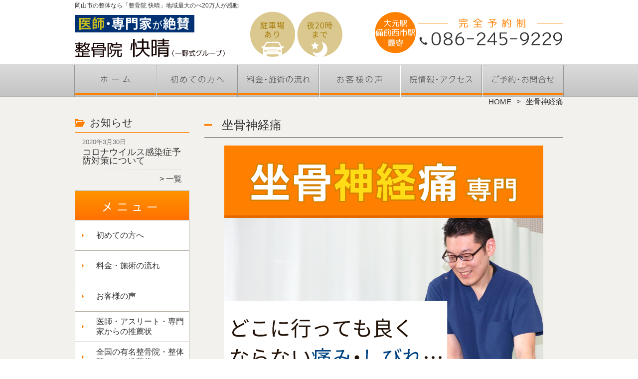

--- FILE ---
content_type: text/html; charset=UTF-8
request_url: https://okayama.seikotsu-takumi.com/zakotsu
body_size: 32635
content:

<!DOCTYPE HTML>
<html dir="ltr" lang="ja">
<head>
<script async src="https://s.yimg.jp/images/listing/tool/cv/ytag.js"></script>
<script>
window.yjDataLayer = window.yjDataLayer || [];
function ytag() { yjDataLayer.push(arguments); }
ytag({"type":"ycl_cookie"});
</script>
<meta http-equiv="Content-Type" content="text/html; charset=UTF-8">
<title>岡山で坐骨神経痛の改善なら《医師や専門家が絶賛》整骨院 快晴へ</title>
<link rel="stylesheet" type="text/css" media="all" href="https://okayama.seikotsu-takumi.com/wp-content/themes/tmp2_pc/style.css" />
<!--[if lt IE 9]>
  <meta http-equiv="Imagetoolbar" content="no" />
  <script src="//html5shiv.googlecode.com/svn/trunk/html5.js"></script>
<![endif]-->
<script type="text/javascript" src="//ajax.googleapis.com/ajax/libs/jquery/1.8.1/jquery.min.js"></script>
<script type="text/javascript" src="https://okayama.seikotsu-takumi.com/wp-content/themes/tmp2_pc/js/scrolltop.js"></script>
<script type="text/javascript" src="https://okayama.seikotsu-takumi.com/wp-content/themes/tmp2_pc/js/scrollsub.js"></script>
<script type="text/javascript" src="https://okayama.seikotsu-takumi.com/wp-content/themes/tmp2_pc/js/font-resize.js"></script>
<script type="text/javascript" src="https://okayama.seikotsu-takumi.com/wp-content/themes/tmp2_pc/js/form_autosave.js"></script>

<!-- All in One SEO Pack 2.2.7.2 by Michael Torbert of Semper Fi Web Design[352,383] -->
<meta name="description" itemprop="description" content="【岡山最大級！のべ20万人が来院】どこへ行っても良くならない「坐骨神経痛」でお悩みの方へ。医師や専門家が絶賛する整体技術で、つらい坐骨神経痛も根本から改善します。痛みのない極めてソフトな施術です《最寄り：大元駅・備前西市駅》夜20時半まで｜土曜も営業｜完全予約制" />

<meta name="keywords" itemprop="keywords" content="岡山,坐骨神経痛" />

<link rel="canonical" href="https://okayama.seikotsu-takumi.com/zakotsu" />
<!-- /all in one seo pack -->
		<script type="text/javascript">
			window._wpemojiSettings = {"baseUrl":"https:\/\/s.w.org\/images\/core\/emoji\/72x72\/","ext":".png","source":{"concatemoji":"https:\/\/okayama.seikotsu-takumi.com\/wp-includes\/js\/wp-emoji-release.min.js?ver=4.3"}};
			!function(a,b,c){function d(a){var c=b.createElement("canvas"),d=c.getContext&&c.getContext("2d");return d&&d.fillText?(d.textBaseline="top",d.font="600 32px Arial","flag"===a?(d.fillText(String.fromCharCode(55356,56812,55356,56807),0,0),c.toDataURL().length>3e3):(d.fillText(String.fromCharCode(55357,56835),0,0),0!==d.getImageData(16,16,1,1).data[0])):!1}function e(a){var c=b.createElement("script");c.src=a,c.type="text/javascript",b.getElementsByTagName("head")[0].appendChild(c)}var f,g;c.supports={simple:d("simple"),flag:d("flag")},c.DOMReady=!1,c.readyCallback=function(){c.DOMReady=!0},c.supports.simple&&c.supports.flag||(g=function(){c.readyCallback()},b.addEventListener?(b.addEventListener("DOMContentLoaded",g,!1),a.addEventListener("load",g,!1)):(a.attachEvent("onload",g),b.attachEvent("onreadystatechange",function(){"complete"===b.readyState&&c.readyCallback()})),f=c.source||{},f.concatemoji?e(f.concatemoji):f.wpemoji&&f.twemoji&&(e(f.twemoji),e(f.wpemoji)))}(window,document,window._wpemojiSettings);
		</script>
		<style type="text/css">
img.wp-smiley,
img.emoji {
	display: inline !important;
	border: none !important;
	box-shadow: none !important;
	height: 1em !important;
	width: 1em !important;
	margin: 0 .07em !important;
	vertical-align: -0.1em !important;
	background: none !important;
	padding: 0 !important;
}
</style>
<link rel='stylesheet' id='contact-form-7-css'  href='https://okayama.seikotsu-takumi.com/wp-content/plugins/contact-form-7/includes/css/styles.css?ver=4.3' type='text/css' media='all' />
<link rel='stylesheet' id='jquery.lightbox.min.css-css'  href='https://okayama.seikotsu-takumi.com/wp-content/plugins/wp-jquery-lightbox/styles/lightbox.min.css?ver=1.4.6' type='text/css' media='all' />
<script type='text/javascript' src='https://okayama.seikotsu-takumi.com/wp-includes/js/jquery/jquery.js?ver=1.11.3'></script>
<script type='text/javascript' src='https://okayama.seikotsu-takumi.com/wp-includes/js/jquery/jquery-migrate.min.js?ver=1.2.1'></script>
<link rel="EditURI" type="application/rsd+xml" title="RSD" href="https://okayama.seikotsu-takumi.com/xmlrpc.php?rsd" />
<link rel="wlwmanifest" type="application/wlwmanifest+xml" href="https://okayama.seikotsu-takumi.com/wp-includes/wlwmanifest.xml" /> 
<meta name="generator" content="WordPress 4.3" />
<link rel='shortlink' href='https://okayama.seikotsu-takumi.com/?p=88' />
	<style type="text/css">.recentcomments a{display:inline !important;padding:0 !important;margin:0 !important;}</style>
<script>
  (function(i,s,o,g,r,a,m){i['GoogleAnalyticsObject']=r;i[r]=i[r]||function(){
  (i[r].q=i[r].q||[]).push(arguments)},i[r].l=1*new Date();a=s.createElement(o),
  m=s.getElementsByTagName(o)[0];a.async=1;a.src=g;m.parentNode.insertBefore(a,m)
  })(window,document,'script','https://www.google-analytics.com/analytics.js','ga');

  ga('create', 'UA-175558612-1', 'auto');
  ga('send', 'pageview');

</script>
<!-- Google Tag Manager -->
<script>(function(w,d,s,l,i){w[l]=w[l]||[];w[l].push({'gtm.start':
new Date().getTime(),event:'gtm.js'});var f=d.getElementsByTagName(s)[0],
j=d.createElement(s),dl=l!='dataLayer'?'&l='+l:'';j.async=true;j.src=
'https://www.googletagmanager.com/gtm.js?id='+i+dl;f.parentNode.insertBefore(j,f);
})(window,document,'script','dataLayer','GTM-PGBTPRX');</script>
<!-- End Google Tag Manager -->
<!-- Google Tag Manager -->
<script>(function(w,d,s,l,i){w[l]=w[l]||[];w[l].push({'gtm.start':
new Date().getTime(),event:'gtm.js'});var f=d.getElementsByTagName(s)[0],
j=d.createElement(s),dl=l!='dataLayer'?'&l='+l:'';j.async=true;j.src=
'https://www.googletagmanager.com/gtm.js?id='+i+dl;f.parentNode.insertBefore(j,f);
})(window,document,'script','dataLayer','GTM-PJ8HVFV');</script>
<!-- End Google Tag Manager -->
</head>
<body class="page page-id-88 page-template page-template-page3 page-template-page3-php">
<!-- Google Tag Manager (noscript) -->
<noscript><iframe src="https://www.googletagmanager.com/ns.html?id=GTM-PGBTPRX"
height="0" width="0" style="display:none;visibility:hidden"></iframe></noscript>
<!-- End Google Tag Manager (noscript) -->
<!-- Google Tag Manager (noscript) -->
<noscript><iframe src="https://www.googletagmanager.com/ns.html?id=GTM-PJ8HVFV"
height="0" width="0" style="display:none;visibility:hidden"></iframe></noscript>
<!-- End Google Tag Manager (noscript) -->
<style type="text/css">
<!--
div[class*="slide-up"],
div[class*="slide-down"] {
  display: none;
}
div[class*="data"] {
  padding: 5px 0;
}
-->
</style>
<div id="wrap2">
  <section id="description">
    <div>岡山市の整体なら「整骨院 快晴」地域最大のべ20万人が感動</div>
  </section><!-- #description end -->
  <div id="container">
    <header id="header">
      <div id="site-id">
        <a href="https://okayama.seikotsu-takumi.com/"><img src="https://okayama.seikotsu-takumi.com/wp-content/themes/tmp2_pc/images/hd-logo.png" alt="「整骨院 快晴」整体で医師・専門家が絶賛／岡山市 ロゴ" /></a>
      </div><!-- #site-id end -->
      <div id="toptel"><img src="https://okayama.seikotsu-takumi.com/wp-content/themes/tmp2_pc/images/hd-tel.png" alt="「整骨院 快晴」整体で医師・専門家が絶賛／岡山市 お問い合わせ" /></div>
<nav id="global-nav" class="menu-global-container"><ul id="menu-global" class="menu"><li id="menu-item-779" class="menu1 menu-item menu-item-type-custom menu-item-object-custom menu-item-home menu-item-779"><a href="https://okayama.seikotsu-takumi.com/">ホーム</a></li>
<li id="menu-item-780" class="menu2 menu-item menu-item-type-post_type menu-item-object-page menu-item-780"><a href="https://okayama.seikotsu-takumi.com/first">初めての方へ</a></li>
<li id="menu-item-781" class="menu3 menu-item menu-item-type-post_type menu-item-object-page menu-item-781"><a href="https://okayama.seikotsu-takumi.com/price">料金・施術の流れ</a></li>
<li id="menu-item-1936" class="menu4 menu-item menu-item-type-post_type menu-item-object-page menu-item-1936"><a href="https://okayama.seikotsu-takumi.com/voice">お客様の声</a></li>
<li id="menu-item-783" class="menu5 menu-item menu-item-type-post_type menu-item-object-page menu-item-783"><a href="https://okayama.seikotsu-takumi.com/access">院情報・アクセス</a></li>
<li id="menu-item-784" class="menu6 menu-item menu-item-type-post_type menu-item-object-page menu-item-784"><a href="https://okayama.seikotsu-takumi.com/contact">ご予約・お問合せ</a></li>
</ul></nav>    </header><!-- #header end -->
    <section id="contents-body">
<nav id="bread-crumb" class="bread_crumb">
	<ul>
		<li class="level-1 top"><a href="https://okayama.seikotsu-takumi.com/">HOME</a></li>
		<li class="level-2 sub tail current">坐骨神経痛</li>
	</ul>
</nav>
      <section id="sidebar">
    <section id="rp"><h2>お知らせ</h2><div id="rpm"><div class="column-group head"><article class="column-article"><time class="entry-date" datetime="2020-03-30">2020年3月30日</time><div class="update-title"><a href="https://okayama.seikotsu-takumi.com/information/corona" title="コロナウイルス感染症予防対策について">コロナウイルス感染症予防対策について</a></div></article></div></div><span class="link-text archive-link"><a href="https://okayama.seikotsu-takumi.com/information">一覧</a></span></section><!-- 
  <div id="sideb"><a href="/お客様の声"><img src="https://okayama.seikotsu-takumi.com/wp-content/themes/tmp2_pc/images/side-bnr1.png" alt="お客様の声"></a></div>
  -->
        <h2 id="sideb"><img src="https://okayama.seikotsu-takumi.com/wp-content/themes/tmp2_pc/images/menu.png" alt="「整骨院 快晴」整体で医師・専門家が絶賛／岡山市 メニュー"></h2>
        <div id="nav_menu-2" class="widget-container widget_nav_menu sidemenu1"><div class="menu-side-container"><ul id="menu-side" class="menu"><li id="menu-item-796" class="menu-item menu-item-type-post_type menu-item-object-page menu-item-796"><a href="https://okayama.seikotsu-takumi.com/first">初めての方へ</a></li>
<li id="menu-item-797" class="menu-item menu-item-type-post_type menu-item-object-page menu-item-797"><a href="https://okayama.seikotsu-takumi.com/price">料金・施術の流れ</a></li>
<li id="menu-item-798" class="menu-item menu-item-type-post_type menu-item-object-page menu-item-798"><a href="https://okayama.seikotsu-takumi.com/voice">お客様の声</a></li>
<li id="menu-item-799" class="menu-item menu-item-type-post_type menu-item-object-page menu-item-799"><a href="https://okayama.seikotsu-takumi.com/suisen">医師・アスリート・専門家からの推薦状</a></li>
<li id="menu-item-800" class="menu-item menu-item-type-post_type menu-item-object-page menu-item-800"><a href="https://okayama.seikotsu-takumi.com/suisen2">全国の有名整骨院・整体院からの推薦状</a></li>
<li id="menu-item-801" class="menu-item menu-item-type-post_type menu-item-object-page menu-item-801"><a href="https://okayama.seikotsu-takumi.com/access">院情報・アクセス</a></li>
<li id="menu-item-802" class="menu-item menu-item-type-post_type menu-item-object-page menu-item-802"><a href="https://okayama.seikotsu-takumi.com/staff">スタッフ紹介</a></li>
<li id="menu-item-803" class="menu-item menu-item-type-post_type menu-item-object-page menu-item-803"><a href="https://okayama.seikotsu-takumi.com/faq">よくある質問</a></li>
<li id="menu-item-804" class="menu-item menu-item-type-post_type menu-item-object-page menu-item-804"><a href="https://okayama.seikotsu-takumi.com/contact">ご予約・お問合せ</a></li>
<li id="menu-item-805" class="menu-item menu-item-type-post_type menu-item-object-page menu-item-805"><a href="https://okayama.seikotsu-takumi.com/blog">ブログ</a></li>
</ul></div></div>  <h2 id="sideb"><img src="https://okayama.seikotsu-takumi.com/wp-content/themes/tmp2_pc/images/menu2.png" alt="「整骨院 快晴」整体で医師・専門家が絶賛／岡山市 お悩み別コース紹介"></h2>
<div id="nav_menu-4" class="widget-container widget_nav_menu sidemenu2"><div class="menu-side2-container"><ul id="menu-side2" class="menu"><li id="menu-item-806" class="menu-item menu-item-type-post_type menu-item-object-page menu-item-806"><a href="https://okayama.seikotsu-takumi.com/youtsu">慢性腰痛</a></li>
<li id="menu-item-807" class="menu-item menu-item-type-post_type menu-item-object-page menu-item-807"><a href="https://okayama.seikotsu-takumi.com/katakori">肩こり</a></li>
<li id="menu-item-808" class="menu-item menu-item-type-post_type menu-item-object-page menu-item-808"><a href="https://okayama.seikotsu-takumi.com/zutsu-senmon">頭痛（緊張性・群発性・薬物乱用・偏頭痛）</a></li>
<li id="menu-item-809" class="menu-item menu-item-type-post_type menu-item-object-page menu-item-809"><a href="https://okayama.seikotsu-takumi.com/kubi">首の痛み</a></li>
<li id="menu-item-810" class="menu-item menu-item-type-post_type menu-item-object-page menu-item-810"><a href="https://okayama.seikotsu-takumi.com/straight-neck">ストレートネック</a></li>
<li id="menu-item-811" class="menu-item menu-item-type-post_type menu-item-object-page menu-item-811"><a href="https://okayama.seikotsu-takumi.com/keitsuihernia">頚椎ヘルニア</a></li>
<li id="menu-item-812" class="menu-item menu-item-type-post_type menu-item-object-page menu-item-812"><a href="https://okayama.seikotsu-takumi.com/40-50kata">四十肩・五十肩</a></li>
<li id="menu-item-2398" class="menu-item menu-item-type-post_type menu-item-object-page menu-item-2398"><a href="https://okayama.seikotsu-takumi.com/shibire">手足のしびれ</a></li>
<li id="menu-item-813" class="menu-item menu-item-type-post_type menu-item-object-page menu-item-813"><a href="https://okayama.seikotsu-takumi.com/gikkuri">ぎっくり腰</a></li>
<li id="menu-item-814" class="menu-item menu-item-type-post_type menu-item-object-page current-menu-item page_item page-item-88 current_page_item menu-item-814"><a href="https://okayama.seikotsu-takumi.com/zakotsu">坐骨神経痛</a></li>
<li id="menu-item-815" class="menu-item menu-item-type-post_type menu-item-object-page menu-item-815"><a href="https://okayama.seikotsu-takumi.com/kyousakusyou">脊柱管狭窄症</a></li>
<li id="menu-item-2394" class="menu-item menu-item-type-post_type menu-item-object-page menu-item-2394"><a href="https://okayama.seikotsu-takumi.com/suberi">すべり症</a></li>
<li id="menu-item-816" class="menu-item menu-item-type-post_type menu-item-object-page menu-item-816"><a href="https://okayama.seikotsu-takumi.com/tsuikanban-hernia">椎間板ヘルニア</a></li>
<li id="menu-item-817" class="menu-item menu-item-type-post_type menu-item-object-page menu-item-817"><a href="https://okayama.seikotsu-takumi.com/sokuwanshou">側弯症</a></li>
<li id="menu-item-2399" class="menu-item menu-item-type-post_type menu-item-object-page menu-item-2399"><a href="https://okayama.seikotsu-takumi.com/rijokin">梨状筋症候群</a></li>
<li id="menu-item-818" class="menu-item menu-item-type-post_type menu-item-object-page menu-item-818"><a href="https://okayama.seikotsu-takumi.com/kokansetsutsu">股関節痛・変形性股関節症</a></li>
<li id="menu-item-819" class="menu-item menu-item-type-post_type menu-item-object-page menu-item-819"><a href="https://okayama.seikotsu-takumi.com/kotsuban">骨盤矯正</a></li>
<li id="menu-item-820" class="menu-item menu-item-type-post_type menu-item-object-page menu-item-820"><a href="https://okayama.seikotsu-takumi.com/hizanoitami">膝の痛み・変形性膝関節症</a></li>
<li id="menu-item-821" class="menu-item menu-item-type-post_type menu-item-object-page menu-item-821"><a href="https://okayama.seikotsu-takumi.com/gaihan-boshi">外反母趾</a></li>
<li id="menu-item-822" class="menu-item menu-item-type-post_type menu-item-object-page menu-item-822"><a href="https://okayama.seikotsu-takumi.com/jiritsushinkei">自律神経失調症</a></li>
<li id="menu-item-2404" class="menu-item menu-item-type-post_type menu-item-object-page menu-item-2404"><a href="https://okayama.seikotsu-takumi.com/kiritsu">起立性調節障害</a></li>
<li id="menu-item-823" class="menu-item menu-item-type-post_type menu-item-object-page menu-item-823"><a href="https://okayama.seikotsu-takumi.com/memai">めまい</a></li>
<li id="menu-item-2401" class="menu-item menu-item-type-post_type menu-item-object-page menu-item-2401"><a href="https://okayama.seikotsu-takumi.com/miminari">耳鳴り</a></li>
<li id="menu-item-2397" class="menu-item menu-item-type-post_type menu-item-object-page menu-item-2397"><a href="https://okayama.seikotsu-takumi.com/benpi">便秘症</a></li>
<li id="menu-item-829" class="menu-item menu-item-type-post_type menu-item-object-page menu-item-829"><a href="https://okayama.seikotsu-takumi.com/kounenki">更年期障害</a></li>
<li id="menu-item-2396" class="menu-item menu-item-type-post_type menu-item-object-page menu-item-2396"><a href="https://okayama.seikotsu-takumi.com/funinn">不妊症</a></li>
<li id="menu-item-2405" class="menu-item menu-item-type-post_type menu-item-object-page menu-item-2405"><a href="https://okayama.seikotsu-takumi.com/bien">鼻炎</a></li>
<li id="menu-item-824" class="menu-item menu-item-type-post_type menu-item-object-page menu-item-824"><a href="https://okayama.seikotsu-takumi.com/zensoku">喘息</a></li>
<li id="menu-item-2403" class="menu-item menu-item-type-post_type menu-item-object-page menu-item-2403"><a href="https://okayama.seikotsu-takumi.com/chikunosho">蓄膿症</a></li>
<li id="menu-item-2402" class="menu-item menu-item-type-post_type menu-item-object-page menu-item-2402"><a href="https://okayama.seikotsu-takumi.com/kafun">花粉症</a></li>
<li id="menu-item-2395" class="menu-item menu-item-type-post_type menu-item-object-page menu-item-2395"><a href="https://okayama.seikotsu-takumi.com/atopic">アトピー</a></li>
<li id="menu-item-825" class="menu-item menu-item-type-post_type menu-item-object-page menu-item-825"><a href="https://okayama.seikotsu-takumi.com/gakukansetsu">顎関節症</a></li>
<li id="menu-item-826" class="menu-item menu-item-type-post_type menu-item-object-page menu-item-826"><a href="https://okayama.seikotsu-takumi.com/douki">動悸</a></li>
<li id="menu-item-827" class="menu-item menu-item-type-post_type menu-item-object-page menu-item-827"><a href="https://okayama.seikotsu-takumi.com/koutsu-jiko">交通事故・むちうち</a></li>
<li id="menu-item-2400" class="menu-item menu-item-type-post_type menu-item-object-page menu-item-2400"><a href="https://okayama.seikotsu-takumi.com/zeppeki">絶壁</a></li>
<li id="menu-item-828" class="menu-item menu-item-type-post_type menu-item-object-page menu-item-828"><a href="https://okayama.seikotsu-takumi.com/other">その他</a></li>
</ul></div></div><h2 id="sideb"><img src="https://okayama.seikotsu-takumi.com/wp-content/themes/tmp2_pc/images/menu3.png" alt="知っておきたい症状別の豆知識"></h2>
<div id="nav_menu-5" class="widget-container widget_nav_menu sidemenu3"><div class="menu-side3-container"><ul id="menu-side3" class="menu"><li id="menu-item-3611" class="menu-item menu-item-type-post_type menu-item-object-page menu-item-3611"><a href="https://okayama.seikotsu-takumi.com/youtsu-genin">腰痛の原因とは？痛みを和らげる方法と受診の目安を解説！</a></li>
<li id="menu-item-3605" class="menu-item menu-item-type-post_type menu-item-object-page menu-item-3605"><a href="https://okayama.seikotsu-takumi.com/kyousakusyou-stretch">脊柱管狭窄症に効果的なストレッチ3選！毎日3分の継続で変わる！</a></li>
<li id="menu-item-3587" class="menu-item menu-item-type-post_type menu-item-object-page menu-item-3587"><a href="https://okayama.seikotsu-takumi.com/suberi-stretch">すべり症でやってはいけないストレッチは？痛みを和らげる方法を紹介</a></li>
<li id="menu-item-3608" class="menu-item menu-item-type-post_type menu-item-object-page menu-item-3608"><a href="https://okayama.seikotsu-takumi.com/tsuikanban-hernia-setsumei">椎間板ヘルニアの痛みを和らげる3つの方法！慢性化する原因を解説</a></li>
</ul></div></div><h2 id="sideb"><img src="https://okayama.seikotsu-takumi.com/wp-content/themes/tmp2_pc/images/menu4.png" alt="知っておきたい整体・整骨院の豆知識"></h2>
<div id="nav_menu-6" class="widget-container widget_nav_menu sidemenu4"><div class="menu-side4-container"><ul id="menu-side4" class="menu"><li id="menu-item-3566" class="menu-item menu-item-type-post_type menu-item-object-page menu-item-3566"><a href="https://okayama.seikotsu-takumi.com/seitai-kouka">整体の効果</a></li>
<li id="menu-item-3567" class="menu-item menu-item-type-post_type menu-item-object-page menu-item-3567"><a href="https://okayama.seikotsu-takumi.com/seitai-koukajizoku">整体の効果は持続する？</a></li>
<li id="menu-item-3568" class="menu-item menu-item-type-post_type menu-item-object-page menu-item-3568"><a href="https://okayama.seikotsu-takumi.com/seitai-price">整体の料金はなぜ高い？</a></li>
<li id="menu-item-3569" class="menu-item menu-item-type-post_type menu-item-object-page menu-item-3569"><a href="https://okayama.seikotsu-takumi.com/seikotsu-seitai">整骨院快晴と他整骨院との違い</a></li>
<li id="menu-item-3570" class="menu-item menu-item-type-post_type menu-item-object-page menu-item-3570"><a href="https://okayama.seikotsu-takumi.com/massage-or-seitai">格安のマッサージと値段の高い整体ではどちらが良いか？</a></li>
<li id="menu-item-3571" class="menu-item menu-item-type-post_type menu-item-object-page menu-item-3571"><a href="https://okayama.seikotsu-takumi.com/about-seitai">整体が不安な方に知って欲しい5つのこと</a></li>
<li id="menu-item-3572" class="menu-item menu-item-type-post_type menu-item-object-page menu-item-3572"><a href="https://okayama.seikotsu-takumi.com/clothes">当院で施術を受けるときの服装はどんなものが良いのか？</a></li>
<li id="menu-item-3573" class="menu-item menu-item-type-post_type menu-item-object-page menu-item-3573"><a href="https://okayama.seikotsu-takumi.com/maternity-seitai">妊娠中でも整体は受けられる？</a></li>
<li id="menu-item-3574" class="menu-item menu-item-type-post_type menu-item-object-page menu-item-3574"><a href="https://okayama.seikotsu-takumi.com/realcause">マッサージは本当に意味がないのか？身体が改善しない本当の原因とは？</a></li>
<li id="menu-item-3575" class="menu-item menu-item-type-post_type menu-item-object-page menu-item-3575"><a href="https://okayama.seikotsu-takumi.com/itami-akka">整体を受けたら悪化した</a></li>
</ul></div></div>
        <div id="blog-category">
          <h2><a title="ブログ" href="/blog"><img src="https://okayama.seikotsu-takumi.com/wp-content/themes/tmp2_pc/images/menu-blog.png" alt="「整骨院 快晴」整体で医師・専門家が絶賛／岡山市 メニュー3"></a></h2>
          <ul>
          </ul>
          <a title="ブログ" class="all" href="/blog">全てのブログ記事を見る＞</a>
        </div>

<!--<div id="sideb"><a href="https://seikotsu-takumi.com" target="_blank"><img src="/wp-content/themes/tmp2_pc/images/side-btn-00.png" alt="整骨院匠" width="230" height="45" /></a></div>
<div id="sideb"><a href="https://nakameguro.seikotsu-takumi.com/" target="_blank"><img src="/wp-content/themes/tmp2_pc/images/side-btn-02.png" alt="匠 桜中目黒駅前整骨院" width="230" height="45" /></a></div>
<div id="sideb"><a href="https://akihabara.seikotsu-takumi.com/" target="_blank"><img src="/wp-content/themes/tmp2_pc/images/side-btn-03.png" alt="匠 秋葉原駅前整骨院" width="230" height="45" /></a></div>
<div id="sideb"><a href="https://shinjuku.seikotsu-takumi.com/" target="_blank"><img src="/wp-content/themes/tmp2_pc/images/side-btn-04.png" alt="Dr.Give's 新宿駅前整体院" width="230" height="45" /></a></div>
<div id="sideb"><a href="https://kurashiki.seikotsu-takumi.com/" target="_blank"><img src="/wp-content/themes/tmp2_pc/images/side-btn-05.png" alt="整骨院 健晴" width="230" height="45" /></a></div>-->

          <div id="sidead">
  <ul>
	<li>整骨院　快晴（一野式グループ）</li>
	<li>岡山県岡山市北区大元2-7-21</li>
	<li>交通：「大元」駅・「備前西市」駅近く</li>
	<li>TEL:086-245-9229</li>
	<li>営業時間：</li>
	<li>10:00～14：00、16：00～20：00</li>
	<li>定休日：木曜午後・日曜 </li>
  </ul>
 </div>
 <aside>
<div id="sidetw">
<a href="https://twitter.com/share" class="twitter-share-button" data-url="https://okayama.seikotsu-takumi.com/" data-lang="ja">ツイート</a>
<script>!function(d,s,id){var js,fjs=d.getElementsByTagName(s)[0],p=/^http:/.test(d.location)?'http':'https';if(!d.getElementById(id)){js=d.createElement(s);js.id=id;js.src=p+'://platform.twitter.com/widgets.js';fjs.parentNode.insertBefore(js,fjs);}}(document, 'script', 'twitter-wjs');</script>
</div>
<div id="sidefb"><iframe src="//www.facebook.com/v2.0/plugins/like.php?href=http%3A%2F%2Fokayama.seikotsu-takumi.com%2F&amp;width&amp;layout=button_count&amp;action=like&amp;show_faces=true&amp;share=false&amp;height=21" scrolling="no" frameborder="0" style="border:none; overflow:hidden; height:21px;" allowTransparency="true"></iframe></div></aside>
      </section><!-- #sidebar end  -->      <section id="contentspage">
        <article>
          <header class="page-header">
            <h1 class="page-title">坐骨神経痛</h1>
          </header>
          <section class="entry-content">
            <p style="text-align: center;"><img class="size-medium aligncenter wp-image-725" src="https://okayama.seikotsu-takumi.com/wp-content/plugins/lazy-load/images/1x1.trans.gif" data-lazy-src="https://okayama.seikotsu-takumi.com/wp-content/uploads/2019/10/side-main-08.png" alt="坐骨神経痛" width="640" height="auto" /><noscript><img class="size-medium aligncenter wp-image-725" src="https://okayama.seikotsu-takumi.com/wp-content/uploads/2019/10/side-main-08.png" alt="坐骨神経痛" width="640" height="auto" /></noscript></p>
<p>&nbsp;</p>
<table style="border: 4px solid #FF9100;" border="0"><tbody><tr><td style="text-align: center;"><p style="text-align: center;"><span style="font-size: 20px;"><span style="color: #002bb8;">＼キャンペーン中／</span><br /> </span><span style="font-size: 32px;"><span style="font-size: 20px;">初回＋2回目 </span><strong><span style="color: #ff5000;"><span style="font-size: 24px;"><br /> </span><span style="font-size: 36px;"><span style="font-size: 24px;">セットで1,980</span></span></span></strong></span><span style="font-size: 32px;"><strong><span style="color: #ff5000;"><span style="font-size: 36px;"><span style="font-size: 24px;">円</span><br /> </span></span></strong></span><span style="font-size: 14px; color: #a2a2a2;">※数に限りがあります</span></p></td></tr></tbody></table>
<p>&nbsp;</p>
<p style="text-align: center;"><img class="size-medium aligncenter wp-image-700" src="https://okayama.seikotsu-takumi.com/wp-content/plugins/lazy-load/images/1x1.trans.gif" data-lazy-src="https://okayama.seikotsu-takumi.com/wp-content/uploads/2019/10/bnr-A-01.png" alt="お客様指示" width="640" height="720" /><noscript><img class="size-medium aligncenter wp-image-700" src="https://okayama.seikotsu-takumi.com/wp-content/uploads/2019/10/bnr-A-01.png" alt="お客様指示" width="640" height="720" /></noscript></p>
<p style="text-align: center;"> </p>
<p style="text-align: center;"><span style="font-size: 24px; font-family: 'ＭＳ Ｐ明朝';">このような悩みは</span><br /> <span style="font-size: 24px; font-family: 'ＭＳ Ｐ明朝';">＼ ありませんか？／</span></p>
<article class="malls-group top-list">
<ul>
<li>歩き始めの際にお尻へ痛みや痺れを感じる</li>
<li>朝、布団から起き上がろうとすると太ももの裏が痛くてすぐに起きれない</li>
<li>病院で腰へブロック注射をしないとお尻が痛くてまともに動けない</li>
<li>長時間、同じ姿勢をとると痛みやシビレが出る為、日常生活がまともに送れない</li>
<li>痛み止めを毎日飲んでいないと痛みやシビレで日常生活が送れない</li>
</ul>
</article>
<p style="text-align: center;"><p style="text-align: center;"><img class="size-medium aligncenter wp-image-6378" src="https://okayama.seikotsu-takumi.com/wp-content/plugins/lazy-load/images/1x1.trans.gif" data-lazy-src="https://okayama.seikotsu-takumi.com/wp-content/uploads/2025/12/663bd71b3d55a65e8d339c4de7fece43.png" alt="ảnh sếp nè" width="640" height="auto" /><noscript><img class="size-medium aligncenter wp-image-6378" src="https://okayama.seikotsu-takumi.com/wp-content/uploads/2025/12/663bd71b3d55a65e8d339c4de7fece43.png" alt="ảnh sếp nè" width="640" height="auto" /></noscript></p>
</p>
<p>&nbsp;</p>
<p style="text-align: center;"><span style="font-size: 24px; font-family: 'ＭＳ Ｐ明朝';"><strong>お客様の喜びの声が</strong></span><br /> <span style="font-size: 24px; font-family: 'ＭＳ Ｐ明朝';"><strong><span style="color: #ff5000;">信頼の証</span>です！</strong></span></p>
<p style="text-align: center;"> </p>
<table class="top-table">
<tbody>
<tr>
<td class="fs16" style="border: 2px solid #C4C4C4;">
<p><span style="font-size: 20px; font-weight: bold;">「手術宣告を受けましたが、ここで改善することができました！</span><span style="font-size: 20px; font-weight: bold;">」</span></p>
<p><img class="alignright size-medium wp-image-5268" src="https://okayama.seikotsu-takumi.com/wp-content/plugins/lazy-load/images/1x1.trans.gif" data-lazy-src="https://hiratsuka.seikotsu-takumi.com/wp-content/uploads/2019/10/IMG_37071-300x225.jpg" alt="IMG_3707" width="300" height="225" /><noscript><img class="alignright size-medium wp-image-5268" src="https://hiratsuka.seikotsu-takumi.com/wp-content/uploads/2019/10/IMG_37071-300x225.jpg" alt="IMG_3707" width="300" height="225" /></noscript>
<p data-start="136" data-end="215"><span style="font-size: 16px;">以前は、<span style="background-color: #f6ef76;">腰の痛みに加えて左足のしびれがあり、足を引きずりながら歩く毎日でした</span>。さらに、無理な姿勢で歩くせいか首にも痛みが出て、とても辛い状態が続いていました。</span></p>
<p data-start="217" data-end="323"><span style="font-size: 16px;">整形外科では手術を勧められ、不安な気持ちでいっぱいでした。しかし、知人の紹介でこちらに伺い、先生の施術を受けることにしました。最初は半信半疑でしたが、回数を重ねるうちに少しずつ身体の変化を感じるようになりました。</span></p>
<p data-start="325" data-end="418"><span style="font-size: 16px;"><span style="color: #ff5000;"><strong>今では足を引きずることもなくなり、日常生活に支障が出ないほどに回復しています</strong></span>。首や腰の痛みも軽減し、歩行もスムーズになりました。おかげさまで、手術を回避できたことに心から安堵しています。</span></p>
<p data-start="420" data-end="507"><span style="font-size: 16px;">もちろん、一度や二度の施術で劇的に変わるわけではありません。しかし、丁寧な説明と確かな技術で施術してくださる先生を信じて通い続けたことで、確かな結果が得られたと感じています。</span></p>
<p data-start="509" data-end="584"><span style="font-size: 16px;">同じような症状でお悩みの方がいらっしゃいましたら、ぜひ一度、こちらの施術を受けてみてください。<span style="text-decoration: underline;">諦めずに向き合うことで、きっと希望が見えてくるはずです。</span></span></p>
<p><span style="font-size: 16px;">（河相　房江さん)</span></p>
<p><span style="font-size: 12px; color: #8b8b8b;">※効果には個人差があります</span></p>
</td>
</tr>
<tr>
<td class="fs16" style="border: 2px solid #C4C4C4;">
<p><span style="font-size: 20px;"><strong>「</strong></span><span style="font-size: 20px; font-weight: bold;"><strong><span style="font-size: 20px;">仕事を辞めることまで考えた激痛が解消！感謝です！」</span></strong></span></p>
<p><img class="alignright size-medium wp-image-5269" src="https://okayama.seikotsu-takumi.com/wp-content/plugins/lazy-load/images/1x1.trans.gif" data-lazy-src="https://hiratsuka.seikotsu-takumi.com/wp-content/uploads/2019/10/IMG_83133-300x225.jpg" alt="IMG_8313" width="300" height="225" /><noscript><img class="alignright size-medium wp-image-5269" src="https://hiratsuka.seikotsu-takumi.com/wp-content/uploads/2019/10/IMG_83133-300x225.jpg" alt="IMG_8313" width="300" height="225" /></noscript>
<p data-start="59" data-end="174"><span style="font-size: 16px;">立ち仕事が続く中、坐骨神経痛を発症し、痛みで動くこともままならない状態にまで悪化しました。整形外科や整骨院にも通いましたが、処方されるのは痛み止めばかりで、根本的な改善にはつながらず、最悪の場合は仕事を辞めることも考えていました。</span></p>
<p data-start="176" data-end="295"><span style="font-size: 16px;">そんな中で出会ったのが一野式でした。最初は半信半疑でしたが、<span style="background-color: #f6ef76;">初回の施術後には体の重心が自然と親指に乗る感覚を覚え、これまでとの違いをはっきりと感じました</span>。通院を重ねるごとに痛みは確実に軽減され、<strong><span style="color: #ff5000;">今では薬に頼る必要もほとんどなくなりました</span></strong>。</span></p>
<p data-start="297" data-end="352"><span style="font-size: 16px;">痛みのない生活を取り戻し、自由に動けることのありがたさを日々実感しています。本当に感謝の気持ちでいっぱいです。</span></p>
<p data-start="354" data-end="418"><span style="font-size: 16px;">同じように、さまざまな痛みに苦しんでいる方には、<span style="text-decoration: underline;">ぜひ一度一野式を体験していただきたいです。</span>きっと新たな希望が見えてくるはずです。</span></p>
<p>（川元幸子さん）</p>
<p><span style="font-size: 12px; color: #8b8b8b;">※効果には個人差があります</span></p>
</td>
</tr>
<tr>
<td class="fs16" style="border: 2px solid #C4C4C4;">
<p><strong><span style="font-size: 20px;">「10メートル歩くのも辛かった痛みが、今ではスムーズに！」</span></strong></p>
<p><img class="alignright size-medium wp-image-5270" src="https://okayama.seikotsu-takumi.com/wp-content/plugins/lazy-load/images/1x1.trans.gif" data-lazy-src="https://hiratsuka.seikotsu-takumi.com/wp-content/uploads/2019/10/4803355293215164436.cea6a36ce25d5f35cf29281169252b59.221008062-300x225.jpg" alt="4803355293215164436.cea6a36ce25d5f35cf29281169252b59.22100806" width="300" height="225" /><noscript><img class="alignright size-medium wp-image-5270" src="https://hiratsuka.seikotsu-takumi.com/wp-content/uploads/2019/10/4803355293215164436.cea6a36ce25d5f35cf29281169252b59.221008062-300x225.jpg" alt="4803355293215164436.cea6a36ce25d5f35cf29281169252b59.22100806" width="300" height="225" /></noscript>
<p data-start="60" data-end="157"><span style="font-size: 16px;">坐骨神経痛のため、お尻から足にかけて強い痛みがあり、夜も眠れない日が10日ほど続きました。さらに、10メートル歩くのもやっとで、途中で休まなければ歩き続けることができないほどの辛さがありました。</span></p>
<p data-start="159" data-end="251"><span style="font-size: 16px;">そんな状態でこちらの施術を受けたところ、わずか<span style="background-color: #f6ef76;">1週間ほどで痛みがすっかり和らぎ、普通に歩けるようになりました</span>。痛みから解放されることで、気持ちも前向きになり、本当に嬉しく思っています。</span></p>
<p data-start="253" data-end="368"><span style="font-size: 16px;"><strong><span style="color: #ff5000;">今では日常生活にも支障がなくなり</span><span style="color: #ff5000;">、歩ける喜びを改めて実感しています</span></strong>。もし、同じように坐骨神経痛などの症状でお悩みの方がいらっしゃいましたら、ぜひ一度施術を受けてみてください。<span style="text-decoration: underline;">きっと身体が軽くなり、楽になることを実感できるはずです。</span></span></p>
<p><span style="font-size: 16px;">（奥村明美さん）</span></p>
<p><span style="font-size: 12px; color: #8b8b8b;">※効果には個人差があります</span></p>
</td>
</tr>
</tbody>
</table>
<table class="top-table">
<tbody>
<tr>
<td class="fs16" style="border: 2px solid #C4C4C4;">
<p><span style="font-size: 20px;"><strong>「車に乗れるまで痛みが快復しました！</strong></span><span style="font-size: 20px;"><strong>」</strong></span></p>
<p><img class="alignright size-medium wp-image-5271" src="https://okayama.seikotsu-takumi.com/wp-content/plugins/lazy-load/images/1x1.trans.gif" data-lazy-src="https://hiratsuka.seikotsu-takumi.com/wp-content/uploads/2019/10/IMG_50071-300x225.jpg" alt="IMG_5007" width="300" height="225" /><noscript><img class="alignright size-medium wp-image-5271" src="https://hiratsuka.seikotsu-takumi.com/wp-content/uploads/2019/10/IMG_50071-300x225.jpg" alt="IMG_5007" width="300" height="225" /></noscript>
<p data-start="73" data-end="182"><span style="font-size: 16px;">腰椎すべり症、股関節の痛み、坐骨神経痛、右足のしびれがひどく、車に乗ることすらできませんでした。長時間歩くと痛みが強くなり、<span style="background-color: #f6ef76;">歩けなくなる間欠跛行に悩まされ、お尻に鋭い痛みも伴い、日常生活に大きな支障をきたしていました</span>。</span></p>
<p data-start="184" data-end="276"><span style="font-size: 16px;">症状が良くなったり悪化したりを繰り返す中、先生方は私の状態に合わせて決して諦めることなく、丁寧に対応してくださいました。そのおかげで、<span style="color: #ff5000;"><strong>今では車にも乗れるようになり、大きく回復しました</strong></span>。</span></p>
<p data-start="278" data-end="413"><span style="font-size: 16px;">施術では、本来の骨の状態に戻すことを目指していただき、再発を防ぐためのアプローチも行ってくださいます。<span style="text-decoration: underline;">信頼して通い続けることで、確かな改善を実感しています。</span>もし同じような症状で悩んでいる方がいれば、ぜひ一度チャレンジしてみてください。きっと、希望が見えてくると思います。</span></p>
<p><span style="font-size: 16px;">（井上　美恵子さん）</span></p>
<p><span style="color: #8b8b8b; font-size: 12px; font-family: inherit;">※効果には個人差があります</span></p>
</td>
</tr>
<tr>
<td class="fs16" style="border: 2px solid #C4C4C4;">
<p><span style="font-size: 20px;"><strong><span style="font-size: 20px; font-weight: bold;">「手術せずにシビレが良くなり、本当に嬉しいです！」</span></strong></span></p>
<p><img class="alignright size-medium wp-image-5272" src="https://okayama.seikotsu-takumi.com/wp-content/plugins/lazy-load/images/1x1.trans.gif" data-lazy-src="https://hiratsuka.seikotsu-takumi.com/wp-content/uploads/2019/10/3a1f269c0de5cfe330801cc330e438352-300x225.jpg" alt="3a1f269c0de5cfe330801cc330e43835" width="300" height="225" /><noscript><img class="alignright size-medium wp-image-5272" src="https://hiratsuka.seikotsu-takumi.com/wp-content/uploads/2019/10/3a1f269c0de5cfe330801cc330e438352-300x225.jpg" alt="3a1f269c0de5cfe330801cc330e43835" width="300" height="225" /></noscript>
<p><span style="font-size: 16px;">10年前から腰に違和感があり、ここ1～2年程右の臀部から足に<wbr />かけてシビレが出て100メートル歩くのも休憩しながらでないと<wbr />移動できない状態になり困っていました。</span></p>
<p><span style="font-size: 16px;"><span style="text-decoration: underline;">病院では脊柱管狭窄症による坐骨神経痛だと診断され、<wbr />手術を宣告されました。</span>私は何が何でも手術をしたくないと思い、<wbr />手術以外の方法で良くなる方法はないのかを模索していました。<wbr />そんな時に、<wbr />知人から紹介して貰い藁にもすがる思いで来院しました。<wbr />最初は本当に改善するのか信じられませんでしたが、<wbr />先生の言うことを素直に守り通院することで少しずつシビレが少な<wbr />くなり、<span style="background-color: #f6ef76;">今ではシビレが全く出なくなりました。<wbr />歩くことがとても楽になり、本当に嬉しいです。</span><wbr />また腰の痛みも無くなり、<wbr />立ち仕事も苦なく出来るようになりました。</span></p>
<p><span style="font-size: 16px;">私と同じように、<wbr />腰の痛みやシビレでお悩みの方には是非オススメです。<wbr /><span style="color: #ff5000;"><strong>しっかりと根本的な原因にアプローチして貰えるので安心</strong></span>です！</span></p>
<p><span style="font-size: 16px;">（岡田　真一さん）</span></p>
<p><span style="font-size: 12px; color: #8b8b8b;">※効果には個人差があります</span></p>
</td>
</tr>
</tbody>
</table>
<p>&nbsp;</p>
<p style="text-align: center;">※他にも多くの喜びの声を頂いております。<br /> ページ下部に掲載していますので<br /> ぜひご覧ください。</p>
<p>&nbsp;</p>
<p><img class="size-medium aligncenter wp-image-1829" src="https://okayama.seikotsu-takumi.com/wp-content/plugins/lazy-load/images/1x1.trans.gif" data-lazy-src="https://okayama.seikotsu-takumi.com/wp-content/uploads/2020/06/bnr-D-01.png" alt="bnr-D-01" width="640" height="auto" /><noscript><img class="size-medium aligncenter wp-image-1829" src="https://okayama.seikotsu-takumi.com/wp-content/uploads/2020/06/bnr-D-01.png" alt="bnr-D-01" width="640" height="auto" /></noscript></p>
<p>&nbsp;</p>
<p>&nbsp;</p>
<p style="text-align: center;"><span style="font-size: 24px; font-family: 'ＭＳ Ｐ明朝';"><strong><span style="color: #ff5000;">なぜ？</span>当院の施術は</strong></span><br /> <span style="font-size: 24px; font-family: 'ＭＳ Ｐ明朝';"><strong>こんなにも<span style="text-decoration: underline;">坐骨神経痛が</span></strong></span><br /> <span style="font-size: 24px; font-family: 'ＭＳ Ｐ明朝';"><strong><span style="text-decoration: underline;">改善</span>されるのか？</strong></span></p>
<p>&nbsp;</p>
<h2 class="bgh2">他で良くならない理由</h2>
<p><img class="aligncenter size-width100per wp-image-982" src="https://okayama.seikotsu-takumi.com/wp-content/plugins/lazy-load/images/1x1.trans.gif" data-lazy-src="https://okayama.seikotsu-takumi.com/wp-content/uploads/2019/10/72cc2959497ee29fd42960a892ba0a3c_s.jpg" alt="腰" /><noscript><img class="aligncenter size-width100per wp-image-982" src="https://okayama.seikotsu-takumi.com/wp-content/uploads/2019/10/72cc2959497ee29fd42960a892ba0a3c_s.jpg" alt="腰" /></noscript></p>
<p>実は坐骨神経痛とは、病名（疾患名）ではなく症状の事を表しています。</p>
<p>坐骨神経痛の一般的な処置といえば</p>
<ul>
<li>コルセットなどの器具</li>
<li>湿布や痛み止め</li>
<li>マッサージやストレッチ</li>
<li>外科的手術</li>
</ul>
<p>などが、一般的な処置となります。</p>
<h3>実はこれらの処置は、根本的に坐骨神経痛の症状を改善していく方法ではないのです。</h3>
<p>その理由を簡単にご説明していきます。</p>
<ul>
<li>コルセットなど器具での固定</li>
<li>湿布や痛み止め</li>
</ul>
<p>これらは、坐骨神経痛の原因に対して施術をしているのではなく、今の痛みやシビレを一時的に和らげようとするものとなります。</p>
<p>一時的に和らげる事は、症状が重度の方にとって良い事ですが根本的に改善できるのもではありません。この事を間違えないように考えて頂ければと思います。</p>
<ul>
<li>マッサージやストレッチ</li>
</ul>
<p>これらは、一般的に施術院や整体、リラクゼーションのマッサージ屋さんなどで行われる事が多くあります。</p>
<p>あくまで筋肉に対しての施術となります。</p>
<p>一時的に固くなった筋肉をほぐして柔らかくするだけでは、また筋肉は固くなってしまいます。</p>
<p>また、坐骨神経痛の根本的原因は筋肉の固さだけとは考えにくいのです。</p>
<ul>
<li>外科的手術</li>
</ul>
<p>これは、坐骨神経痛単体の手術ではなく、主に腰椎ヘルニアや脊柱管狭窄症などの疾かんによって発生した坐骨神経痛を改善する手術となります。</p>
<p>最終手段で決断される方もいますが、手術したけれど症状が残ってしまったといわれるお客様も実際に多くおられるのが現状です。</p>
<p>それは、手術が悪いという訳ではなく坐骨神経痛の本当の原因にアプローチ出来ていなければ、手術をしても症状は改善しないと考えています。</p>
<p>&nbsp;</p>
<p>&nbsp;</p>
<h2 class="bgh2">症状についての説明　</h2>
<p><img class="aligncenter size-width100per wp-image-981" src="https://okayama.seikotsu-takumi.com/wp-content/plugins/lazy-load/images/1x1.trans.gif" data-lazy-src="https://okayama.seikotsu-takumi.com/wp-content/uploads/2019/10/39b9752cb2393faf69881759cb4df343_s.jpg" alt="腰" /><noscript><img class="aligncenter size-width100per wp-image-981" src="https://okayama.seikotsu-takumi.com/wp-content/uploads/2019/10/39b9752cb2393faf69881759cb4df343_s.jpg" alt="腰" /></noscript></p>
<p>坐骨神経痛とは、左右どちらかの臀部（お尻）から太ももの裏にかけて痛みやシビレ、だるさが出る症状の事をいいます。</p>
<h3>繰り返しになりますが、坐骨神経痛は症状の事を表しており病名ではありません。</h3>
<p>その為、臀部（お尻）がシビレたり臀部から太ももにかけて痛みがあったりすると坐骨神経痛といわれます。</p>
<p>坐骨神経痛のお客様によって症状の種類は様々ですが、腰を曲げた時に臀部にシビレたような感覚があったり、椅子から立ち上がろうとすると痛みが出たりと何らかの動作により坐骨神経痛が出現する事がほとんどです。</p>
<p>しかし、重度のお客様は安静にしていても常時臀部（お尻）に痛みを感じる方もいます。</p>
<p>&nbsp;</p>
<p>&nbsp;</p>
<h2 class="bgh2">原因</h2>
<p><img class="aligncenter size-width100per wp-image-977" src="https://okayama.seikotsu-takumi.com/wp-content/plugins/lazy-load/images/1x1.trans.gif" data-lazy-src="https://okayama.seikotsu-takumi.com/wp-content/uploads/2019/10/9b577c64fa8b89738cdf3c2ca32928c4_s.jpg" alt="腰" /><noscript><img class="aligncenter size-width100per wp-image-977" src="https://okayama.seikotsu-takumi.com/wp-content/uploads/2019/10/9b577c64fa8b89738cdf3c2ca32928c4_s.jpg" alt="腰" /></noscript></p>
<p>坐骨神経痛の原因について説明します。</p>
<p>坐骨神経という人体で最も太い神経が臀部から太ももの裏にかけて骨に沿って走行しています。</p>
<p>この坐骨神経が圧迫されたり、捻られたり、引っ張られたりすると坐骨神経痛が発生します。</p>
<h3>当院では、その原因の全ては【坐骨の骨変形】だと考えています。</h3>
<p>なぜなら、坐骨そのものが変形してしまうと周りに付いている筋肉が緊張したり、神経を圧迫する状態になってしまうからです。</p>
<p>その状態で、ある一定の動作をすると症状が出たり、骨の変形が強い部分は常に坐骨神経にストレスをかけているので安静にしていても症状が出てしまいます。</p>
<p>実際に、当院に来院される多くの坐骨神経痛のお客様は、坐骨神経痛に関係する坐骨の変形が存在している事が分かっています。</p>
<p>&nbsp;</p>
<p>&nbsp;</p>
<h2 class="bgh2">当院での改善法</h2>
<p><img class="aligncenter size-width100per wp-image-685" src="https://okayama.seikotsu-takumi.com/wp-content/plugins/lazy-load/images/1x1.trans.gif" data-lazy-src="https://okayama.seikotsu-takumi.com/wp-content/uploads/2019/10/45656622-944C-4F7E-B050-4CE022EE7DE11-e1572627527155.jpeg" alt="施術" /><noscript><img class="aligncenter size-width100per wp-image-685" src="https://okayama.seikotsu-takumi.com/wp-content/uploads/2019/10/45656622-944C-4F7E-B050-4CE022EE7DE11-e1572627527155.jpeg" alt="施術" /></noscript></p>
<h3>坐骨神経痛には、２つの骨変形の要因があります。</h3>
<p>１つ目は、局所的に坐骨自体が変形し坐骨神経を圧迫してしまっている事です。</p>
<p>そして、特に重要なのが２つ目ですが</p>
<p>足先が強く変形し、膝や股関節、坐骨へと末端から中央に向けて変形が進行している事です。</p>
<p>このメカニズムを説明します。</p>
<p>殆どのお客様は、坐骨神経痛がある側の足先が外側重心となり外側に捻れてしまっています。</p>
<p>そうなると、足先から骨盤にかけての骨が連鎖的に捻れてしまい、坐骨神経や周りの筋肉も捻れてしまい痛みが発生します。</p>
<h3>足先からの骨の変形を基に全てが崩れてしまうという事です。</h3>
<p>この理論は、高層ビルを想像して頂き、一階の土台部分が崩れてしまうと、上の階も崩壊していく考えと同じになります。</p>
<p>人体の構造も全く同じで、当院での施術方法は足先の末端から坐骨の中央にかけて骨の変形を整えていく事で正しい骨格に復元し、正常な坐骨神経に改善していきます。</p>
<p>&nbsp;</p>
<p>&nbsp;</p>
<p><img class="size-medium aligncenter wp-image-708" src="https://okayama.seikotsu-takumi.com/wp-content/plugins/lazy-load/images/1x1.trans.gif" data-lazy-src="https://okayama.seikotsu-takumi.com/wp-content/uploads/2019/10/rd-bnr-1.png" alt="キャンペーン" width="640" height="130" /><noscript><img class="size-medium aligncenter wp-image-708" src="https://okayama.seikotsu-takumi.com/wp-content/uploads/2019/10/rd-bnr-1.png" alt="キャンペーン" width="640" height="130" /></noscript></p>
<p>&nbsp;</p><p style="text-align: center;"><b><span style="color: #f20000;"><span style="font-size: xx-large;"><span style="color: #005500;"><span style="color: #f20000;">1月24</span></span></span></span></b><b><span style="color: #f20000;"><span style="font-size: xx-large;"><span style="color: #005500;"><span style="color: #f20000;">日</span></span></span></span></b><b><span style="font-size: 20px;">までに</span></b></p><p style="text-align: center;"><span style="font-size: 20px;"> <strong>＼ご予約の方に限り／</strong></span></p><p style="text-align: center;"> </p><p style="text-align: center;"><strong><span style="font-size: 28px;">根本改善整体</span></strong></p><p style="text-align: center;"><span style="font-size: 24px;">初回＋2回目</span></p><p style="text-align: center;"> </p><p style="text-align: center;"><span style="color: #ee3d09; font-size: 28px;"><strong><span style="font-size: 36px;"><span style="color: #ff5000;">セットで1,980</span></span></strong></span><span style="color: #ee3d09; font-size: 28px;"><strong><span style="font-size: 36px;"><span style="color: #ff5000;">円</span><br /> </span></strong></span><strong><span style="font-size: 20px;">（通常 1回 6,000円～）</span></strong></p><p style="text-align: center;"> </p><p style="text-align: center;">予約多数のため先着10名様のみ<br /> →　<strong>あと<span style="font-size: 28px; color: #008e00;">3名</span></strong></p><p>&nbsp;</p><p style="text-align: center;"><span style="font-size: 14px;">※当院では、コロナウィルス対策に<br /> 取り組んでおります。安心してご来院下さい。<br /> </span><span style="color: #0000ff;"><span style="text-decoration: underline; font-size: 14px;"><strong><a style="color: #0000ff; text-decoration: underline;" href="https://okayama.seikotsu-takumi.com/information/corona">当院でのコロナウィルス対策の取組み</a> <strong>&gt;</strong></strong></span></span></p>
<p style="text-align: center;"><a href="tel:0862459229" onClick="ga('send', 'event', 'click', 'tel-cv', 'tel-1');" target="" style="color:#000000;" class=""><img src="https://okayama.seikotsu-takumi.com/wp-content/plugins/lazy-load/images/1x1.trans.gif" data-lazy-src="/wp-content/uploads/2019/10/rd-bnr-A2.png" alt="tel:0862459229" width="auto" height="auto" class="alignnone wp-image-94 size-medium" /><noscript><img src="/wp-content/uploads/2019/10/rd-bnr-A2.png" alt="tel:0862459229" width="auto" height="auto" class="alignnone wp-image-94 size-medium" /></noscript></a><a href="/contact"><img class="size-medium aligncenter wp-image-712" src="https://okayama.seikotsu-takumi.com/wp-content/plugins/lazy-load/images/1x1.trans.gif" data-lazy-src="https://okayama.seikotsu-takumi.com/wp-content/uploads/2019/10/rd-bnr-A3.png" alt="予約フォーム" width="640" height="100" /><noscript><img class="size-medium aligncenter wp-image-712" src="https://okayama.seikotsu-takumi.com/wp-content/uploads/2019/10/rd-bnr-A3.png" alt="予約フォーム" width="640" height="100" /></noscript></a></p>
<p><img class="size-medium aligncenter wp-image-710" src="https://okayama.seikotsu-takumi.com/wp-content/plugins/lazy-load/images/1x1.trans.gif" data-lazy-src="https://okayama.seikotsu-takumi.com/wp-content/uploads/2019/10/rd-bnr-A1.png" alt="整骨院　匠マップ" width="640" height="330" /><noscript><img class="size-medium aligncenter wp-image-710" src="https://okayama.seikotsu-takumi.com/wp-content/uploads/2019/10/rd-bnr-A1.png" alt="整骨院　匠マップ" width="640" height="330" /></noscript></p>
<p>&nbsp;</p>
<p>&nbsp;</p>
<p style="text-align: center;"><span style="font-family: 'ＭＳ Ｐ明朝';"><strong><span style="font-size: 24px;">なぜ、<span style="color: #ff5000;">2回1,980円</span>なのか？</span></strong></span></p><p>&nbsp;</p><p><img class="aligncenter size-width100per wp-image-899" src="https://okayama.seikotsu-takumi.com/wp-content/plugins/lazy-load/images/1x1.trans.gif" data-lazy-src="https://okayama.seikotsu-takumi.com/wp-content/uploads/2019/11/imasia_9658872_M-e1475658420966.jpg" alt="女性" /><noscript><img class="aligncenter size-width100per wp-image-899" src="https://okayama.seikotsu-takumi.com/wp-content/uploads/2019/11/imasia_9658872_M-e1475658420966.jpg" alt="女性" /></noscript></p><ul><li>初めて行くところは不安</li><li>1回の施術では違いが分からない。</li></ul><p>このように感じる方もいらっしゃると思います。</p><p>確かに1回施術を受けただけで、「ここに任せよう」と決断するのが難しい場合もあります。<br />そこで当院では<strong><span style="color: #ff5000;">2回1,980円のキャンペーン</span></strong>をご用意しました。</p><p>これなら、費用を気にすることなく十分にお試し頂けると思います。</p><p><span style="text-decoration: underline;">あなたがつらい痛み・悩みでお困りの時に、頼れるところかどうかご判断下さい。</span></p><p>&nbsp;</p><p>&nbsp;</p>
<p><img class="size-medium aligncenter wp-image-699" src="https://okayama.seikotsu-takumi.com/wp-content/plugins/lazy-load/images/1x1.trans.gif" data-lazy-src="https://okayama.seikotsu-takumi.com/wp-content/uploads/2019/10/bnr-D-03.png" alt="雑誌紹介" width="640" height="600" /><noscript><img class="size-medium aligncenter wp-image-699" src="https://okayama.seikotsu-takumi.com/wp-content/uploads/2019/10/bnr-D-03.png" alt="雑誌紹介" width="640" height="600" /></noscript></p>
<p>&nbsp;</p>
<p>&nbsp;</p>
<p style="text-align: center;"><span style="font-size: 24px; font-family: 'ＭＳ Ｐ明朝';"><strong>まだまだあります！</strong></span><br /> <span style="font-size: 24px; font-family: 'ＭＳ Ｐ明朝';"><strong>お客様からの<span style="color: #ff5000;">喜びのお声</p>
<p></span></strong></span></p>
<table class="top-table">
<tbody>
<tr>
<td class="fs16" style="border: 2px solid #C4C4C4;">
<p><span style="font-size: 20px; font-weight: bold;">「何十年も毎日足をさすりながら生活していたのが嘘のようです！」</span></p>
<p><img class="alignright size-medium wp-image-5273" src="https://okayama.seikotsu-takumi.com/wp-content/plugins/lazy-load/images/1x1.trans.gif" data-lazy-src="https://hiratsuka.seikotsu-takumi.com/wp-content/uploads/2019/10/IMG_82361-300x225.jpg" alt="IMG_8236" width="300" height="225" /><noscript><img class="alignright size-medium wp-image-5273" src="https://hiratsuka.seikotsu-takumi.com/wp-content/uploads/2019/10/IMG_82361-300x225.jpg" alt="IMG_8236" width="300" height="225" /></noscript>
<p data-start="48" data-end="194"><span style="font-size: 16px;">脊柱管狭窄症と坐骨神経痛があり、足にシビレや痛みが出て、毎日毎晩、足をさすりながらなんとか生活していました。</span><br data-start="102" data-end="105" /><span style="font-size: 16px;">初めて伺ったときは「本当に良くなるのか」と半信半疑でしたが、施術を受け始めて約半年、<span style="background-color: #f6ef76;">あれほど悩まされていたシビレがすっかりなくなり、気づけばあの辛かった日々が嘘のように感じます</span>。</span></p>
<p data-start="196" data-end="302"><span style="text-decoration: underline;"><span style="font-size: 16px;">何十年も病院で電気療法を受け続けても改善されなかった症状が、こちらで施術を受けてから明らかに良くなりました。</span></span><br data-start="250" data-end="253" /><span style="font-size: 16px;">毎回丁寧に身体の状態をみてくださり、<strong><span style="color: #ff5000;">自分に合った施術をしていただけるのが安心感につながっています</span></strong>。</span></p>
<p data-start="304" data-end="357"><span style="font-size: 16px;">同じような症状でお悩みの方は、一度施術を受けてみることをおすすめします。私自身がその効果を実感しています。</span></p>
<p><span style="font-size: 16px;">(島田さん)</span></p>
<p><span style="font-size: 12px; color: #8b8b8b;">※効果には個人差があります</span></p>
</td>
</tr>
</tbody>
</table>
<table class="top-table">
<tbody>
<tr>
<td class="fs16" style="border: 2px solid #C4C4C4;">
<p><span style="font-size: 20px; font-weight: bold;">「どこに行ってもよくならない方に、一野式をおすすめします！</span><span style="font-size: 20px; font-weight: bold;">」</span></p>
<p><img class="alignright size-medium wp-image-5274" src="https://okayama.seikotsu-takumi.com/wp-content/plugins/lazy-load/images/1x1.trans.gif" data-lazy-src="https://hiratsuka.seikotsu-takumi.com/wp-content/uploads/2019/10/IMG_6033-300x2251--300x225.jpg" alt="IMG_6033-300x2251-" width="300" height="225" /><noscript><img class="alignright size-medium wp-image-5274" src="https://hiratsuka.seikotsu-takumi.com/wp-content/uploads/2019/10/IMG_6033-300x2251--300x225.jpg" alt="IMG_6033-300x2251-" width="300" height="225" /></noscript>
<p data-start="54" data-end="127"><span style="font-size: 16px;">坐骨神経痛や股関節の痛みに長い間悩まされてきました。<span style="background-color: #f6ef76;">さまざまな整体にも通いましたが、思うような改善は得られず、日常生活にも支障をきたしていました</span>。</span></p>
<p data-start="129" data-end="237"><span style="font-size: 16px;">そんな中、一野式の施術を受けてみることにしました。<span style="background-color: #ffffff;">初回から痛みの軽減を実感でき、通ううちに体がどんどん楽になっていくのを感じました</span>。特に、これまで辛かった歩行もスムーズになり、<span style="color: #000000;">普段の生活がずいぶんと快適になりました</span>。</span></p>
<p data-start="239" data-end="279"><span style="font-size: 16px;"><strong><span style="color: #ff5000;">今では、「もっと早く出会っていれば…」と思うほど、一野式の効果を実感しています</span></strong>。</span></p>
<p data-start="281" data-end="373"><span style="font-size: 16px;">もし、どこへ行っても良くならずにお悩みの方がいらっしゃるなら、<span style="text-decoration: underline;">一度一野式の施術を試してみることを強くおすすめします。</span>これまでとは違うアプローチに、きっと違いを感じていただけるはずです。</span></p>
<p><span style="font-size: 16px;">(M・Yさん)</span></p>
<p><span style="font-size: 12px; color: #8b8b8b;">※効果には個人差があります</span></p>
</td>
</tr>
</tbody>
</table>
<table class="top-table">
<tbody>
<tr>
<td class="fs16" style="border: 2px solid #C4C4C4;"><span style="font-size: 20px; font-weight: bold;"><span style="font-size: 20px; font-weight: bold;">「痛みを気にせず歩ける喜びを実感！旅行も行けそうです」</span></span>
<p><img class="alignright size-medium wp-image-620" src="https://okayama.seikotsu-takumi.com/wp-content/plugins/lazy-load/images/1x1.trans.gif" data-lazy-src="https://seikotsu-takumi.com/wp-content/voice_images/customer/v_upfile9.jpg" alt="" width="300" height="auto" /><noscript><img class="alignright size-medium wp-image-620" src="https://seikotsu-takumi.com/wp-content/voice_images/customer/v_upfile9.jpg" alt="" width="300" height="auto" /></noscript></p>
<p data-start="59" data-end="149"><span style="font-size: 16px;">左足のしびれと痛みのため、<span style="background-color: #f6ef76;">わずか10分ほど歩くだけでも辛く、買い物に行っても途中で座り込まなければならないほどでした</span>。病院では脊柱管狭窄症と診断され、不安な日々を過ごしていました。</span></p>
<p data-start="151" data-end="292"><span style="font-size: 16px;">そんな中で出会ったのが一野式の施術です。最初は本当に良くなるのか半信半疑でしたが、<strong><span style="background-color: #ffffff; color: #ff5000;">数か月通ううちに徐々に症状が和らぎ、足のしびれは軽くなり、痛みも出たり出なかったりと確実に改善していきました。今では、しびれや痛みもほとんど気にならなくなり、現在は体のメンテナンスとして通っています</span></strong>。</span></p>
<p data-start="294" data-end="404"><span style="font-size: 16px;">痛みによる不安や落ち込みもありましたが、先生方の丁寧な施術と励ましに支えられ、<span style="color: #000000;">前向きな気持ちを取り戻すことができました。</span>痛みが和らいだときの喜びは言葉では言い表せません。今では「旅行に行けそう」と思えるまでになりました。</span></p>
<p data-start="406" data-end="457"><span style="font-size: 16px;">同じように悩んでいる方には、<span style="text-decoration: underline;">ぜひ一野式を体験してみていただきたいです。</span>きっと希望が見えてくるはずです。</span></p>
<p><span style="font-size: 16px;">（佐藤　元三さん）</span></p>
<p><span style="font-size: 12px; color: #8b8b8b;">※効果には個人差があります</span></p>
</td>
</tr>
</tbody>
</table>
<table class="top-table">
<tbody>
<tr>
<td class="fs16" style="border: 2px solid #C4C4C4;"><span style="font-size: 20px; font-weight: bold;">「自分でも驚くほど腰が楽になりました！」</span>
<p><img class="alignright size-medium wp-image-620" src="https://okayama.seikotsu-takumi.com/wp-content/plugins/lazy-load/images/1x1.trans.gif" data-lazy-src="https://seikotsu-takumi.com/wp-content/voice_images/customer/v_upfile40.jpg" alt="" width="300" height="auto" /><noscript><img class="alignright size-medium wp-image-620" src="https://seikotsu-takumi.com/wp-content/voice_images/customer/v_upfile40.jpg" alt="" width="300" height="auto" /></noscript></p>
<p><span style="font-size: 16px;">腰が痛くて<span style="background-color: #f6ef76;">5分以上立った姿勢を維持したり、約1キロ程で痛みが辛くなり歩けませんでした</span>。</span><br /><span style="font-size: 16px;">またお尻から足にかけても痺れや痛みが出たりしていました。</span></p>
<p><span style="font-size: 16px;">施術を受けるごとに、<strong><span style="background-color: #ffffff; color: #ff5000;">自分でも驚く程に腰が楽になり1キロ以上歩いても痛みなく歩けるようになりました！</span></strong></span><br /><span style="font-size: 16px;">本当に一時はどうなるかと冷や汗をかきましたが、<span style="color: #000000;">良縁があって大変助かりました</span>。</span></p>
<p><span style="font-size: 16px;">痛みや痺れなどの症状が出てから施術を受けるというのも大事ですが、それ以前に痛みや痺れが出ないような状態をつくる為に地道に痛みや痺れがなくても身体のメンテナンスを行っていくことが本当に大切なんだと思いました。</span></p>
<p><span style="font-size: 16px;">（渡辺　成仁さん）</span></p>
<p><span style="font-size: 12px; color: #8b8b8b;">※効果には個人差があります</span></p>
</td>
</tr>
</tbody>
</table>
<table class="top-table">
<tbody>
<tr>
<td class="fs16" style="border: 2px solid #C4C4C4;"><span style="font-size: 20px; font-weight: bold;">「<strong><span style="font-size: 20px;">一度の施術で痛みが半減。歩くのも楽になりました！</span></strong>」</span>
<p><span style="font-size: 16px;"><img class="alignright size-medium wp-image-5275" src="https://okayama.seikotsu-takumi.com/wp-content/plugins/lazy-load/images/1x1.trans.gif" data-lazy-src="https://hiratsuka.seikotsu-takumi.com/wp-content/uploads/2019/10/mirakami2-300x225.jpg" alt="mirakami" width="300" height="225" /><noscript><img class="alignright size-medium wp-image-5275" src="https://hiratsuka.seikotsu-takumi.com/wp-content/uploads/2019/10/mirakami2-300x225.jpg" alt="mirakami" width="300" height="225" /></noscript>1～2年程前から坐骨神経痛によるシビレがお尻に出ていました。</span></p>
<p><span style="font-size: 16px;"><span style="background-color: #f6ef76;">また歩くこともままならない状況で、足を引きずるような状態でした</span>。</span></p>
<p><span style="font-size: 16px;">何をしても良くならないので困っていました。</span></p>
<p><span style="font-size: 16px;">こちらの近くを通ることがあり、看板をよく見かけていました。</span></p>
<p><span style="font-size: 16px;">いつも駐車場がいっぱいだったので気になって来院しました。</span></p>
<p><span style="font-size: 16px;">そこで<strong><span style="background-color: #ffffff; color: #ff5000;">1度施術して頂いただけで、痛みが半減し歩くことが楽になりました</span></strong>。</span></p>
<p><span style="font-size: 16px;">今現在は定期的にメンテナンスを行っています。メンテナンスを行うことで、<span style="text-decoration: underline;">痛みのでない体をつくることができるので頑張って治療を続けていきます。</span></span></p>
<p><span style="font-size: 16px;"> （村上　善一さん）</span></p>
<p><span style="font-size: 12px; color: #8b8b8b;">※効果には個人差があります</span></p>
</td>
</tr>
</tbody>
</table>
<table class="top-table">
<tbody>
<tr>
<td class="fs16" style="border: 2px solid #C4C4C4;">
<p><span style="font-size: 20px;"><strong>「</strong><strong>左腰からお尻にかけての痛みが改善！</strong><strong>」</strong></span></p>
<p><img class="alignright size-medium wp-image-5276" src="https://okayama.seikotsu-takumi.com/wp-content/plugins/lazy-load/images/1x1.trans.gif" data-lazy-src="https://hiratsuka.seikotsu-takumi.com/wp-content/uploads/2019/10/IMG_60581-300x240.jpg" alt="IMG_6058" width="300" height="240" /><noscript><img class="alignright size-medium wp-image-5276" src="https://hiratsuka.seikotsu-takumi.com/wp-content/uploads/2019/10/IMG_60581-300x240.jpg" alt="IMG_6058" width="300" height="240" /></noscript>
<p><span style="font-size: 16px;">左の腰から<span style="background-color: #f6ef76;">お尻、太ももにかけてのズーンとした神経の痛みで夜は熟睡できませんでした</span>。また、しゃがんで足を折って床から物を取る時の姿勢は非常に痛く辛いものでした。</span></p>
<p><span style="font-size: 16px;"><span style="background-color: #ffffff;">施術を受ける度に痛みが軽減していきました。</span>最初は「この痛みは本当に取れるのかしら」と不安でしたが、先生の言葉を信じて通院しました。<strong><span style="color: #ff5000;">今ではあの痛みは嘘のように良くなりました</span></strong>。</span></p>
<p><span style="font-size: 16px;">このような痛みの根本改善は薬ではできないと思いました。</span></p>
<p><span style="font-size: 16px;"><span style="text-decoration: underline;">根本改善ができる一野式整体院さんに出会えて本当にラッキーだったとつくづく思います。</span>先生方ありがとうございました。</span></p>
<p><span style="font-size: 16px;">（酒屋　弘美さん）</span></p>
<p><span style="color: #8b8b8b; font-size: 12px; font-family: inherit;">※効果には個人差があります</span></p>
</td>
</tr>
<tr>
<td class="fs16" style="border: 2px solid #C4C4C4;">
<p><span style="font-size: 20px;"><strong><span style="font-size: 20px; font-weight: bold;">「1ヵ月で痛み・痺れが全くなくなり、姿勢にも変化が！」</span></strong></span></p>
<p><img class="alignright size-medium wp-image-620" src="https://okayama.seikotsu-takumi.com/wp-content/plugins/lazy-load/images/1x1.trans.gif" data-lazy-src="https://seikotsu-takumi.com/wp-content/voice_images/customer/v_upfile14.jpg" alt="" width="300" height="auto" /><noscript><img class="alignright size-medium wp-image-620" src="https://seikotsu-takumi.com/wp-content/voice_images/customer/v_upfile14.jpg" alt="" width="300" height="auto" /></noscript></p>
<p data-start="53" data-end="137"> <span style="font-size: 16px;">坐骨神経痛による腰や脚の痛み、そして痺れに悩まされていました。<span style="background-color: #f6ef76;">歩くことはもちろん、寝返りを打つたびに痛みで目が覚めてしまい、仕事や日常生活にも大きな支障が出ていました</span>。</span></p>
<p data-start="139" data-end="279"><span style="font-size: 16px;">病院や他の接骨院での施術を受けてもなかなか改善しませんでしたが、一野式根本改善整体の施術を週1～2回、約1ヶ月続けたところ、<span style="background-color: #ffffff;">痺れや痛みがほとんどなくなり、姿勢や歩き方にも明らかな変化を感じることができました</span>。<strong><span style="color: #ff5000;">今では、思い切り運動もできるようになり、</span><span style="color: #ff5000;">体の調子が劇的に良くなりました</span></strong>。</span></p>
<p data-start="281" data-end="365"><span style="font-size: 16px;">もし現在の施術でなかなか改善しない方や、慢性的な痛みに悩んでいる方がいらっしゃれば、<span style="text-decoration: underline;">一野式根本改善整体をぜひ試してみてほしいと思います。</span>きっと違いを実感できるはずです。</span></p>
<p><span style="font-size: 16px;">（谷原　周平さん）</span></p>
<p><span style="font-size: 12px; color: #8b8b8b;">※効果には個人差があります</span></p>
</td>
</tr>
</tbody>
</table>
<p style="text-align: center;"> </p>
<p>&nbsp;</p>
<p style="text-align: center;">※他にも多くの喜びの声を頂いております。<br /> ページ下部に掲載していますので<br /> ぜひご覧ください。</p>
<p>&nbsp;</p>
<p><span style="font-size: 16px;"><p style="text-align: center;"><span style="font-family: 'ＭＳ Ｐ明朝';"><strong><span style="font-size: 24px;">他院とはどこが違う？</span></strong></span></p><p style="text-align: center;"><img class="aligncenter size-full wp-image-707" src="https://okayama.seikotsu-takumi.com/wp-content/plugins/lazy-load/images/1x1.trans.gif" data-lazy-src="https://okayama.seikotsu-takumi.com/wp-content/uploads/2019/10/takumi_38.png" alt="↓" width="181" height="36" /><noscript><img class="aligncenter size-full wp-image-707" src="https://okayama.seikotsu-takumi.com/wp-content/uploads/2019/10/takumi_38.png" alt="↓" width="181" height="36" /></noscript></p><p style="text-align: center;"><span style="font-family: 'ＭＳ Ｐ明朝';"><strong><span style="font-size: 24px;">整骨院 快晴の</span></strong></span><br /> <span style="font-family: 'ＭＳ Ｐ明朝';"><strong><span style="font-size: 32px;">＼ <span style="color: #ff5000;">７</span></span></strong></span><span style="font-family: 'ＭＳ Ｐ明朝'; color: #e44216;"><strong><span style="font-size: 32px;"><span style="color: #ff5000;">つの特徴</span> </span></strong></span><span style="font-family: 'ＭＳ Ｐ明朝';"><strong><span style="font-size: 32px;">／</span></strong></span></p><p>&nbsp;</p><h3 class="bgh3">1. 徹底したカウンセリング・検査で原因を特定</h3><p><img class="aligncenter size-width100per wp-image-5000" src="https://okayama.seikotsu-takumi.com/wp-content/plugins/lazy-load/images/1x1.trans.gif" data-lazy-src="https://okayama.seikotsu-takumi.com/wp-content/uploads/2019/11/6c2a287f2112e19290d71cd564a099043-e1705040365312.jpg" alt="カウンセリング" /><noscript><img class="aligncenter size-width100per wp-image-5000" src="https://okayama.seikotsu-takumi.com/wp-content/uploads/2019/11/6c2a287f2112e19290d71cd564a099043-e1705040365312.jpg" alt="カウンセリング" /></noscript></p><p>根本改善のためには、原因の特定が必要です。骨の変形を調べる特別な検査で原因を追究していきます。</p><p>&nbsp;</p><p>&nbsp;</p><h3 class="bgh3">2. 1回の施術で効果を実感いただけます</h3><p><img class="aligncenter size-width100per wp-image-5003" src="https://okayama.seikotsu-takumi.com/wp-content/plugins/lazy-load/images/1x1.trans.gif" data-lazy-src="https://okayama.seikotsu-takumi.com/wp-content/uploads/2019/11/b775e8aa0f25b05cd3a8266825b6e1fd1-e1682498040862.jpg" alt="施術" /><noscript><img class="aligncenter size-width100per wp-image-5003" src="https://okayama.seikotsu-takumi.com/wp-content/uploads/2019/11/b775e8aa0f25b05cd3a8266825b6e1fd1-e1682498040862.jpg" alt="施術" /></noscript></p><p>当院の施術はたった1回受けるだけでも、身体の変化を実感して頂けます。</p><p>&nbsp;</p><p>&nbsp;</p><h3 class="bgh3">3. のべ20万人が感動！経験豊富な施術家によるオーダーメイドの施術</h3><p><img class="aligncenter size-width100per wp-image-5001" src="https://okayama.seikotsu-takumi.com/wp-content/plugins/lazy-load/images/1x1.trans.gif" data-lazy-src="https://okayama.seikotsu-takumi.com/wp-content/uploads/2019/11/22491ca1615af9e47213048ebd1814481-e1705040398677.jpg" alt="施術" /><noscript><img class="aligncenter size-width100per wp-image-5001" src="https://okayama.seikotsu-takumi.com/wp-content/uploads/2019/11/22491ca1615af9e47213048ebd1814481-e1705040398677.jpg" alt="施術" /></noscript></p><p>これまでの豊富な経験と知識・技術を駆使したオーダーメイドの施術で根本改善へと導きます。</p><p>&nbsp;</p><p>&nbsp;</p><h3 class="bgh3">4. 痛みのない、極めてソフトな施術</h3><p><img class="aligncenter size-width100per wp-image-5002" src="https://okayama.seikotsu-takumi.com/wp-content/plugins/lazy-load/images/1x1.trans.gif" data-lazy-src="https://okayama.seikotsu-takumi.com/wp-content/uploads/2019/11/a715ddf875ff99cbb5bf6bb73603ac9c1-e1682498148998.jpg" alt="検査" /><noscript><img class="aligncenter size-width100per wp-image-5002" src="https://okayama.seikotsu-takumi.com/wp-content/uploads/2019/11/a715ddf875ff99cbb5bf6bb73603ac9c1-e1682498148998.jpg" alt="検査" /></noscript></p><p>お子様から妊娠中の方まで受けて頂ける、優しい施術です。</p><p>&nbsp;</p><p>&nbsp;</p><h3 class="bgh3">5.  充実したアフターケアで再発予防も万全</h3><p><img class="aligncenter size-width100per wp-image-5004" src="https://okayama.seikotsu-takumi.com/wp-content/plugins/lazy-load/images/1x1.trans.gif" data-lazy-src="https://okayama.seikotsu-takumi.com/wp-content/uploads/2019/11/ed37e7fba0dc3497a32d5fb6bce957411-e1705040430608.jpg" alt="アフターケア" /><noscript><img class="aligncenter size-width100per wp-image-5004" src="https://okayama.seikotsu-takumi.com/wp-content/uploads/2019/11/ed37e7fba0dc3497a32d5fb6bce957411-e1705040430608.jpg" alt="アフターケア" /></noscript></p><p>更なる施術効果UP＆再発予防のための生活習慣・姿勢・睡眠・体操などのセルフ指導にも注力。</p><p>&nbsp;</p><p>&nbsp;</p><h3 class="bgh3">6.  どこに行っても改善しない重い症状にも対応</h3><p><img class="aligncenter size-width100per wp-image-4999" src="https://okayama.seikotsu-takumi.com/wp-content/plugins/lazy-load/images/1x1.trans.gif" data-lazy-src="https://okayama.seikotsu-takumi.com/wp-content/uploads/2019/11/4d241d9187d0fe708ec1a08086e778e02-e1705040466298.jpg" alt="施術" /><noscript><img class="aligncenter size-width100per wp-image-4999" src="https://okayama.seikotsu-takumi.com/wp-content/uploads/2019/11/4d241d9187d0fe708ec1a08086e778e02-e1705040466298.jpg" alt="施術" /></noscript></p><p>病院や他の整骨院・整体院で良くならなかった重い症状も、当院にお任せください。</p><p>&nbsp;</p><p>&nbsp;</p><h3 class="bgh3">7.  医療関係者・モデル・アスリートが通う実力派整骨院</h3><p><img class="aligncenter size-width100per wp-image-906" src="https://okayama.seikotsu-takumi.com/wp-content/plugins/lazy-load/images/1x1.trans.gif" data-lazy-src="https://okayama.seikotsu-takumi.com/wp-content/uploads/2019/11/6543ec10be3c4deab71f474244ccfdbb.jpg" alt="医療アスリートモデル" /><noscript><img class="aligncenter size-width100per wp-image-906" src="https://okayama.seikotsu-takumi.com/wp-content/uploads/2019/11/6543ec10be3c4deab71f474244ccfdbb.jpg" alt="医療アスリートモデル" /></noscript></p><p>理学療法士をはじめ、モデル・野球選手など様々な業界のプロから支持されています。</p><p>&nbsp;</p><p>&nbsp;</p></span></p>
<p><img class="size-medium aligncenter wp-image-702" src="https://okayama.seikotsu-takumi.com/wp-content/plugins/lazy-load/images/1x1.trans.gif" data-lazy-src="https://okayama.seikotsu-takumi.com/wp-content/uploads/2019/10/bnr-C-01.png" alt="同業指示" width="640" height="3048" /><noscript><img class="size-medium aligncenter wp-image-702" src="https://okayama.seikotsu-takumi.com/wp-content/uploads/2019/10/bnr-C-01.png" alt="同業指示" width="640" height="3048" /></noscript></p>
<p>&nbsp;</p>
<p><img class="size-medium aligncenter wp-image-703" src="https://okayama.seikotsu-takumi.com/wp-content/plugins/lazy-load/images/1x1.trans.gif" data-lazy-src="https://okayama.seikotsu-takumi.com/wp-content/uploads/2019/10/bnr-C-02.png" alt="当院のメリット" width="640" height="610" /><noscript><img class="size-medium aligncenter wp-image-703" src="https://okayama.seikotsu-takumi.com/wp-content/uploads/2019/10/bnr-C-02.png" alt="当院のメリット" width="640" height="610" /></noscript></p>
<p>&nbsp;</p>
<p>&nbsp;</p>
<p><img class="size-medium aligncenter wp-image-708" src="https://okayama.seikotsu-takumi.com/wp-content/plugins/lazy-load/images/1x1.trans.gif" data-lazy-src="https://okayama.seikotsu-takumi.com/wp-content/uploads/2019/10/rd-bnr-1.png" alt="キャンペーン" width="640" height="130" /><noscript><img class="size-medium aligncenter wp-image-708" src="https://okayama.seikotsu-takumi.com/wp-content/uploads/2019/10/rd-bnr-1.png" alt="キャンペーン" width="640" height="130" /></noscript></p>
<p>&nbsp;</p><p style="text-align: center;"><b><span style="color: #f20000;"><span style="font-size: xx-large;"><span style="color: #005500;"><span style="color: #f20000;">1月24</span></span></span></span></b><b><span style="color: #f20000;"><span style="font-size: xx-large;"><span style="color: #005500;"><span style="color: #f20000;">日</span></span></span></span></b><b><span style="font-size: 20px;">までに</span></b></p><p style="text-align: center;"><span style="font-size: 20px;"> <strong>＼ご予約の方に限り／</strong></span></p><p style="text-align: center;"> </p><p style="text-align: center;"><strong><span style="font-size: 28px;">根本改善整体</span></strong></p><p style="text-align: center;"><span style="font-size: 24px;">初回＋2回目</span></p><p style="text-align: center;"> </p><p style="text-align: center;"><span style="color: #ee3d09; font-size: 28px;"><strong><span style="font-size: 36px;"><span style="color: #ff5000;">セットで1,980</span></span></strong></span><span style="color: #ee3d09; font-size: 28px;"><strong><span style="font-size: 36px;"><span style="color: #ff5000;">円</span><br /> </span></strong></span><strong><span style="font-size: 20px;">（通常 1回 6,000円～）</span></strong></p><p style="text-align: center;"> </p><p style="text-align: center;">予約多数のため先着10名様のみ<br /> →　<strong>あと<span style="font-size: 28px; color: #008e00;">3名</span></strong></p><p>&nbsp;</p><p style="text-align: center;"><span style="font-size: 14px;">※当院では、コロナウィルス対策に<br /> 取り組んでおります。安心してご来院下さい。<br /> </span><span style="color: #0000ff;"><span style="text-decoration: underline; font-size: 14px;"><strong><a style="color: #0000ff; text-decoration: underline;" href="https://okayama.seikotsu-takumi.com/information/corona">当院でのコロナウィルス対策の取組み</a> <strong>&gt;</strong></strong></span></span></p>
<p style="text-align: center;"><a href="tel:0862459229" onClick="ga('send', 'event', 'click', 'tel-cv', 'tel-2');" target="" style="color:#000000;" class=""><img src="https://okayama.seikotsu-takumi.com/wp-content/plugins/lazy-load/images/1x1.trans.gif" data-lazy-src="/wp-content/uploads/2019/10/rd-bnr-A2.png" alt="tel:0862459229" width="auto" height="auto" class="alignnone wp-image-94 size-medium" /><noscript><img src="/wp-content/uploads/2019/10/rd-bnr-A2.png" alt="tel:0862459229" width="auto" height="auto" class="alignnone wp-image-94 size-medium" /></noscript></a><a href="/contact"><img class="size-medium aligncenter wp-image-712" src="https://okayama.seikotsu-takumi.com/wp-content/plugins/lazy-load/images/1x1.trans.gif" data-lazy-src="https://okayama.seikotsu-takumi.com/wp-content/uploads/2019/10/rd-bnr-A3.png" alt="予約フォーム" width="640" height="100" /><noscript><img class="size-medium aligncenter wp-image-712" src="https://okayama.seikotsu-takumi.com/wp-content/uploads/2019/10/rd-bnr-A3.png" alt="予約フォーム" width="640" height="100" /></noscript></a></p>
<p><img class="size-medium aligncenter wp-image-710" src="https://okayama.seikotsu-takumi.com/wp-content/plugins/lazy-load/images/1x1.trans.gif" data-lazy-src="https://okayama.seikotsu-takumi.com/wp-content/uploads/2019/10/rd-bnr-A1.png" alt="整骨院　匠マップ" width="640" height="330" /><noscript><img class="size-medium aligncenter wp-image-710" src="https://okayama.seikotsu-takumi.com/wp-content/uploads/2019/10/rd-bnr-A1.png" alt="整骨院　匠マップ" width="640" height="330" /></noscript></p>
<p>&nbsp;</p>
<p style="text-align: center;"><span style="font-size: 24px; font-family: 'ＭＳ Ｐ明朝';"><strong>本当に多くの</strong></span><br /> <span style="font-size: 24px; font-family: 'ＭＳ Ｐ明朝';"><strong><span style="color: #ff5000;">お喜びのお声</span>を</strong></span><br /> <span style="font-size: 24px; font-family: 'ＭＳ Ｐ明朝';"><strong>いただいています</strong></span></p>
<p>&nbsp;</p>
<table class="top-table" style="height: 509px;" width="712">
<tbody>
<tr>
<td class="fs16" style="border: 2px solid #C4C4C4;">
<p><strong><span style="font-size: 20px;"><span style="font-size: 20px; font-weight: bold;">「数分も立っていられなかった痛みが改善。姿勢も良くなりました！」</span></span></strong></p>
<p><img class="alignright size-medium wp-image-620" src="https://okayama.seikotsu-takumi.com/wp-content/plugins/lazy-load/images/1x1.trans.gif" data-lazy-src="https://seikotsu-takumi.com/wp-content/voice_images/customer/v_upfile30.jpg" alt="" width="300" height="auto" /><noscript><img class="alignright size-medium wp-image-620" src="https://seikotsu-takumi.com/wp-content/voice_images/customer/v_upfile30.jpg" alt="" width="300" height="auto" /></noscript></p>
<p data-start="70" data-end="184"><span style="font-size: 16px;">昔から坐骨神経痛による腰痛に悩まされており、<span style="background-color: #f6ef76;">数分立っているのも辛く、歩こうとするとお尻から太ももにかけて激しい痛みが出て、まともに歩けない状態でした</span>。</span></p>
<p data-start="70" data-end="184"><span style="font-size: 16px;">前かがみで少し歩いては休み、また歩いては休む…という日々を繰り返していました。</span></p>
<p data-start="186" data-end="293"><span style="font-size: 16px;">こちらの施術は、整形外科での治療やリハビリとはまったく違っていて、最初は正直、<span style="color: #000000;">半信半疑でした</span>。</span></p>
<p data-start="186" data-end="293"><span style="font-size: 16px;">でも、<strong><span style="background-color: #ffffff; color: #ff5000;">数回通ううちに「続けてみよう」と思える変化が出てきて、痛みも軽減され、自然と姿勢まで良くなったように感じています</span></strong>。</span></p>
<p data-start="295" data-end="379"><span style="font-size: 16px;">長年、慢性的な痛みに苦しんでいる方にこそ、<span style="text-decoration: underline;">ぜひ一度試してみてほしい施術です。</span>僕のように元気を取り戻し、趣味や日常生活を前向きに楽しめるようになってほしいと思っています。</span></p>
<p><span style="font-size: 16px;">（安原　弘光さん）</span></p>
<p><span style="font-size: 12px; color: #8b8b8b;">※効果には個人差があります</span></p>
</td>
</tr>
</tbody>
</table>
<table class="top-table" style="height: 509px;" width="712">
<tbody>
<tr>
<td class="fs16" style="border: 2px solid #C4C4C4;">
<p><span style="font-size: 20px; font-weight: bold;">「長期間悩んでいた腰痛と膝関節の痛み・しびれが改善！」</span></p>
<p><img class="alignright size-medium wp-image-5277" src="https://okayama.seikotsu-takumi.com/wp-content/plugins/lazy-load/images/1x1.trans.gif" data-lazy-src="https://hiratsuka.seikotsu-takumi.com/wp-content/uploads/2019/10/12d46845e52bd27b1f0cee7e3c8d0a041-300x225.jpg" alt="12d46845e52bd27b1f0cee7e3c8d0a04" width="300" height="225" /><noscript><img class="alignright size-medium wp-image-5277" src="https://hiratsuka.seikotsu-takumi.com/wp-content/uploads/2019/10/12d46845e52bd27b1f0cee7e3c8d0a041-300x225.jpg" alt="12d46845e52bd27b1f0cee7e3c8d0a04" width="300" height="225" /></noscript></p>
<p data-start="73" data-end="168"><span style="font-size: 16px;">長期間にわたり、腰痛と膝関節のしびれ、そして痛みに悩まされてきました。歩行や立ち上がりもつらく、日常生活にも支障をきたしており、このままずっと痛みと付き合っていくのかと不安を感じていました。</span></p>
<p data-start="170" data-end="262"><span style="font-size: 16px;">そんな時に「一野式根本改善整体」の存在を知り、一度試してみようと来院しました。最初に丁寧なカウンセリングと施術内容の説明があり、<strong><span style="color: #ff5000;">納得したうえで受けられたのがとても安心につながりました</span></strong>。</span></p>
<p data-start="264" data-end="325"><span style="font-size: 16px;">初めて受ける施術法で最初は少し不安もありましたが、<span style="background-color: #f6ef76;">回数を重ねるごとに少しずつ身体の状態が改善されていくのを実感しています</span>。</span></p>
<p data-start="327" data-end="389"><span style="font-size: 16px;">長い間痛みを抱えて悩んでいる方には、ぜひ一度こちらの施術を受けてみてほしいです。<span style="text-decoration: underline;">きっと快方に向かうきっかけになると思います。</span></span></p>
<p><span style="font-size: 16px;">（実政さん）</span></p>
<p><span style="font-size: 12px; color: #8b8b8b;">※効果には個人差があります</span></p>
</td>
</tr>
</tbody>
</table>
<table class="top-table">
<tbody>
<tr>
<td class="fs16" style="border: 2px solid #C4C4C4;">
<p><span style="font-size: 20px;"><strong>「３０歩以上歩けなかった</strong><strong><strong>痛みが取れて、日常が楽になりました！</strong>」</strong></span></p>
<p><img class="alignright size-medium wp-image-5278" src="https://okayama.seikotsu-takumi.com/wp-content/plugins/lazy-load/images/1x1.trans.gif" data-lazy-src="https://hiratsuka.seikotsu-takumi.com/wp-content/uploads/2019/10/e9a705ccea72981046f13845353e079d--300x225.jpg" alt="e9a705ccea72981046f13845353e079d-" width="300" height="225" /><noscript><img class="alignright size-medium wp-image-5278" src="https://hiratsuka.seikotsu-takumi.com/wp-content/uploads/2019/10/e9a705ccea72981046f13845353e079d--300x225.jpg" alt="e9a705ccea72981046f13845353e079d-" width="300" height="225" /></noscript>
<p data-start="76" data-end="163"><span style="font-size: 16px;">坐骨神経痛のため歩くのが非常に困難で、30歩ほど歩くと<span style="text-decoration: underline;">足が動かなくなり、立ち止まらなければならない状態でした。</span>外出することも億劫になり、日常生活に大きな支障を感じていました。</span></p>
<p data-start="165" data-end="252"><span style="font-size: 16px;">そんな中で出会ったのが一野式根本改善整体でした。初めての施術では、骨を調整するという方法に驚きましたが、<span style="background-color: #f6ef76;">回数を重ねるごとに痛みが和らぎ、少しずつ歩ける距離も延びていきました</span>。</span></p>
<p data-start="254" data-end="346"><span style="font-size: 16px;">今では<strong><span style="color: #ff5000;">長時間歩くことができるようになり、以前のような不安がなくなってきています</span></strong>。一野式に来てみて本当に良かったと心から思っています。痛みが取れたことで、日常生活がぐっと楽になりました。</span></p>
<p data-start="348" data-end="398"><span style="font-size: 16px;">同じような症状で悩んでいる方は、ぜひ一度施術を受けてみてください。きっと希望が見えてくると思います。</span></p>
<p><span style="font-size: 16px;">（岸本　裕一さん）</span></p>
<p><span style="font-size: 12px; color: #8b8b8b;">※効果には個人差があります</span></p>
</td>
</tr>
</tbody>
</table>
<table class="top-table">
<tbody>
<tr>
<td class="fs16" style="border: 2px solid #C4C4C4;">
<p><span style="font-size: 20px;"><strong>「6回の施術で毎日の薬をやめることができました</strong><strong>！</strong><strong>」</strong></span></p>
<p><img class="alignright size-medium wp-image-5279" src="https://okayama.seikotsu-takumi.com/wp-content/plugins/lazy-load/images/1x1.trans.gif" data-lazy-src="https://hiratsuka.seikotsu-takumi.com/wp-content/uploads/2019/10/IMG_2267-300x225.jpg" alt="IMG_2267" width="300" height="225" /><noscript><img class="alignright size-medium wp-image-5279" src="https://hiratsuka.seikotsu-takumi.com/wp-content/uploads/2019/10/IMG_2267-300x225.jpg" alt="IMG_2267" width="300" height="225" /></noscript>
<p><span style="font-size: 16px;">おしりから下の両足の裏側（太もも、ふくらはぎ）がズキズキ痛くて歩けない状況でした。<span style="background-color: #f6ef76;">７か月間毎朝痛み止めを飲んで会社に出勤していました。（坐骨神経痛と診断された）</span></span></p>
<p><span style="font-size: 16px;">以前は、電気・針・お灸を受けました。痛みは少し和らぎましたが、<span style="text-decoration: underline;">痛み止めは欠かせませんでした。</span>ネットで一野式を見て受けて見ました。最初はこんなもので良くなるのかと思いましたが、<span style="background-color: #ffffff;">３回目から痛みが和らいで６回目からは痛み止めがいらなくなりました。歩いても痛みが出なくなりました</span>。</span></p>
<p><span style="font-size: 16px;">一野式で良くなるのかと思っていましたが、電気・針・お灸でも痛みが止まらなかったのが<strong><span style="color: #ff5000;">約6回の通院で痛み止めを飲まなくて良くなりました</span></strong>。痛くて困っている人には是非受けて欲しいです。好きなゴルフにも楽しく行けるようになりました。</span></p>
<p><span style="font-size: 16px;">（羽場　秀昭さん）</span></p>
<p><span style="font-size: 12px; color: #8b8b8b;">※効果には個人差があります</span></p>
</td>
</tr>
</tbody>
</table>
<table class="top-table">
<tbody>
<tr>
<td class="fs16" style="border: 2px solid #C4C4C4;">
<p><span style="font-size: 20px;"><strong>「電気が走るような痛みが改善されました</strong><strong>！</strong><strong>」</strong></span></p>
<p><img class="alignright size-medium wp-image-5280" src="https://okayama.seikotsu-takumi.com/wp-content/plugins/lazy-load/images/1x1.trans.gif" data-lazy-src="https://hiratsuka.seikotsu-takumi.com/wp-content/uploads/2019/10/IMG_2391--300x225.jpg" alt="IMG_2391-" width="300" height="225" /><noscript><img class="alignright size-medium wp-image-5280" src="https://hiratsuka.seikotsu-takumi.com/wp-content/uploads/2019/10/IMG_2391--300x225.jpg" alt="IMG_2391-" width="300" height="225" /></noscript>
<p data-start="52" data-end="124"><span style="font-size: 16px;">左足の付け根あたりに、<span style="background-color: #f6ef76;">動き出す瞬間に電気が走るような鋭い痛みがあり、とても困っていました。歩き出すのも不安で、日常生活に支障をきたしていました。</span></span></p>
<p data-start="126" data-end="249"><span style="font-size: 16px;">そんな中、一野式の施術を受けることにしました。最初の数回で、体の硬くなっていた部分や歪みが丁寧に整えられていくのを実感できました。特に、痛みの原因となっていた箇所に的確にアプローチしていただき、施術を重ねるごとに痛みが徐々にやわらいでいきました。</span></p>
<p data-start="251" data-end="331"><span style="font-size: 16px;"><span style="color: #ff5000;"><strong>今では、あのつらい電気のような痛みもほとんど感じなくなり、動き出しの不安もなくなりました。</strong></span>身体のバランスが整ったことで、全体的な調子も良くなったと感じています。</span></p>
<p data-start="333" data-end="417"><span style="font-size: 16px;">同じような痛みや不調に悩んでいる方がいらっしゃれば、一度一野式を試してみる価値はあると思います。<span style="text-decoration: underline;">しっかりと向き合ってもらえる施術で、改善の糸口が見つかるかもしれません。</span></span></p>
<p><span style="font-size: 16px;">（東　秀一さん）</span></p>
<p><span style="font-size: 12px; color: #8b8b8b;">※効果には個人差があります</span></p>
</td>
</tr>
</tbody>
</table>
<table class="top-table">
<tbody>
<tr>
<td class="fs16" style="border: 2px solid #C4C4C4;">
<p><span style="font-size: 20px;"><strong>「鎮痛剤も効かなかった痛みが3回で良くなりました</strong></span><span style="font-size: 20px;"><strong>！」</strong></span></p>
<p><img class="alignright size-medium wp-image-5281" src="https://okayama.seikotsu-takumi.com/wp-content/plugins/lazy-load/images/1x1.trans.gif" data-lazy-src="https://hiratsuka.seikotsu-takumi.com/wp-content/uploads/2019/10/IMG_6144-300x225.jpg" alt="IMG_6144" width="300" height="225" /><noscript><img class="alignright size-medium wp-image-5281" src="https://hiratsuka.seikotsu-takumi.com/wp-content/uploads/2019/10/IMG_6144-300x225.jpg" alt="IMG_6144" width="300" height="225" /></noscript>
<p><span style="font-size: 16px;">3か月前から左足太ももが痛み、<span style="text-decoration: underline;">鎮痛剤を服用しても痛みが取れませんでした。</span>そこでネットで探した当院を訪れました。</span></p>
<p><span style="font-size: 16px;"><span style="background-color: #f6ef76;">1回目の施術の翌日、痛みが少し取れたように感じました</span>。良くなるのかなと思っていたところ、<strong><span style="background-color: #ffffff; color: #ff5000;">3回目が終わると痛みはほぼなくなり、痺れがわずかに残るくらいまで改善しました</span></strong>。半信半疑でしたが、正解でした。ありがとうございます。</span></p>
<p><span style="font-size: 16px;">私と同じ年代の方はご存知かも、ある人の「指圧の心は母心、押せば生命の泉湧く」という言葉・・・。こちらの先生方は本当に優しい気持ちで施術してくださいます。身体のことで悩んだら是非どうぞ。</span></p>
<p><span style="font-size: 16px;">（中村さん）</span></p>
<p><span style="color: #8b8b8b; font-size: 12px; font-family: inherit;">※効果には個人差があります</span></p>
</td>
</tr>
</tbody>
</table>
<table class="top-table">
<tbody>
<tr>
<td class="fs16" style="border: 2px solid #C4C4C4;">
<p><span style="font-size: 20px;"><strong>「諦めかけていた辛い痛みが改善。今では薬もいらなくなりました！」</strong></span></p>
<p><img class="alignright size-medium wp-image-5282" src="https://okayama.seikotsu-takumi.com/wp-content/plugins/lazy-load/images/1x1.trans.gif" data-lazy-src="https://hiratsuka.seikotsu-takumi.com/wp-content/uploads/2019/10/86af867d707a6259903801527e623532-300x225.jpg" alt="86af867d707a6259903801527e623532" width="300" height="225" /><noscript><img class="alignright size-medium wp-image-5282" src="https://hiratsuka.seikotsu-takumi.com/wp-content/uploads/2019/10/86af867d707a6259903801527e623532-300x225.jpg" alt="86af867d707a6259903801527e623532" width="300" height="225" /></noscript>
<p data-start="72" data-end="161"><span style="font-size: 16px;">足のしびれやお尻、足の痛みがひどく、日常生活に支障をきたしていたため、<span style="text-decoration: underline;">精神的にも非常に辛い時期が続きました。</span>最初は痛みさえなくなれば良いと思い、半信半疑でこちらに通い始めました。</span></p>
<p data-start="163" data-end="269"><span style="font-size: 16px;">ところが、施術を受けるうちに、<span style="background-color: #f6ef76;">少しずつ痛みが和らぎ、今では痛み止めの薬を服用せずに生活できるようになりました。</span>さらに、姿勢の改善や筋肉のエクササイズも教えていただき、<strong><span style="color: #ff5000;">前向きに取り組むことができるようになりました</span></strong>。</span></p>
<p data-start="271" data-end="372"><span style="font-size: 16px;">年齢を理由に諦めるのではなく、自分の体と向き合って努力してみることが大切だと実感しました。もし同じような痛みで悩んでいる方がいれば、ぜひ一度チャレンジしてみてください。きっと、改善の道が開けるはずです。</span></p>
<p><span style="font-size: 16px;">（鈴木さん）</span></p>
<p><span style="color: #8b8b8b; font-size: 12px; font-family: inherit;">※効果には個人差があります</span></p>
</td>
</tr>
</tbody>
</table>
<table class="top-table">
<tbody>
<tr>
<td class="fs16" style="border: 2px solid #C4C4C4;">
<p><span style="font-size: 20px;"><strong>「マラソンタイムが20分短縮！確かな効果がありました！」</strong></span></p>
<p><img class="alignright size-medium wp-image-5283" src="https://okayama.seikotsu-takumi.com/wp-content/plugins/lazy-load/images/1x1.trans.gif" data-lazy-src="https://hiratsuka.seikotsu-takumi.com/wp-content/uploads/2019/10/69cb3b98d803cc1709a6bf189aab34e0--300x225.jpg" alt="69cb3b98d803cc1709a6bf189aab34e0-" width="300" height="225" /><noscript><img class="alignright size-medium wp-image-5283" src="https://hiratsuka.seikotsu-takumi.com/wp-content/uploads/2019/10/69cb3b98d803cc1709a6bf189aab34e0--300x225.jpg" alt="69cb3b98d803cc1709a6bf189aab34e0-" width="300" height="225" /></noscript>
<p data-start="72" data-end="202"><span style="font-size: 16px;">ランニング後に臀部や右股関節に痛みや違和感を感じるようになり、以前のようにスムーズに動くことができなくなり、<span style="background-color: #f6ef76;">パフォーマンスが低下していました</span>。<span style="background-color: #f6ef76;">加齢によるものだと思い、整形外科や他の整体院に通いましたが、効果は得られず、藁をも掴む思いでこちらの施術を受けました<span style="background-color: #ffffff;">。</span></span></span></p>
<p data-start="204" data-end="286"><span style="font-size: 16px;">結果は驚くべきもので、施術を受けた後、<strong><span style="color: #ff5000;">マラソンのタイムが20分以上短縮され、以前のようなパフォーマンスを取り戻すことができました</span></strong>。この成果には本当に感謝しています。</span></p>
<p data-start="288" data-end="386"><span style="font-size: 16px;"><span style="text-decoration: underline;">先生はお客様一人ひとりの状態に合わせた施術を的確に選び、提供してくださるので、効果も確かなものでした。</span>半信半疑な方も、ぜひ一度試してみてほしいと思います。きっと、驚くべき変化を実感できるはずです。</span></p>
<p><span style="font-size: 16px;">（石川岳寿さん）</span></p>
<p><span style="color: #8b8b8b; font-size: 12px; font-family: inherit;">※効果には個人差があります</span></p>
</td>
</tr>
</tbody>
</table>
<table class="top-table">
<tbody>
<tr>
<td class="fs16" style="border: 2px solid #C4C4C4;">
<p><span style="font-size: 20px;"><strong>「MRIでも異常なしだった尾骨の痛みが改善！」</strong></span></p>
<p><img class="alignright size-medium wp-image-5284" src="https://okayama.seikotsu-takumi.com/wp-content/plugins/lazy-load/images/1x1.trans.gif" data-lazy-src="https://hiratsuka.seikotsu-takumi.com/wp-content/uploads/2019/10/9888b11b7a1719afb08c7d09d59261e41-300x225.jpg" alt="9888b11b7a1719afb08c7d09d59261e4" width="300" height="225" /><noscript><img class="alignright size-medium wp-image-5284" src="https://hiratsuka.seikotsu-takumi.com/wp-content/uploads/2019/10/9888b11b7a1719afb08c7d09d59261e41-300x225.jpg" alt="9888b11b7a1719afb08c7d09d59261e4" width="300" height="225" /></noscript>
<p data-start="66" data-end="225"><span style="font-size: 16px;">約1年前から尾骨に痛みを感じるようになり、整形外科でMRI検査を受けましたが、特に異常は見つかりませんでした。しかし、椅子に座るだけでも痛みがあり、仕事や日常生活にも支障をきたしてとても困っていました。</span></p>
<p data-start="66" data-end="225"><span style="font-size: 16px;">いくつかの施術を試しましたが、<strong><span style="color: #ff5000;">どれも効果を感じることができず、改善を諦めかけていた時に、こちらの施術に出会いました。</span></strong></span></p>
<p data-start="227" data-end="357"><span style="font-size: 16px;">こちらの施術は、今まで経験したものとはまったく異なり、骨そのものに直接働きかけるような独自のアプローチで、ここでしか受けられないものだと実感しています。<span style="background-color: #f6ef76;">何度か通ううちに少しずつ痛みが和らぎ、長時間座っていても以前のような辛さを感じにくくなってきました</span>。</span></p>
<p data-start="359" data-end="445"><span style="font-size: 16px;">他の治療で効果がなかった方や、<span style="text-decoration: underline;">原因不明と診断されて不安を感じている方にも、ぜひ一度体験してみてほしい施術です。</span>諦めずに通い続けることで、必ず変化が現れると思います。</span></p>
<p><span style="font-size: 16px;">（橋本和明さん）</span></p>
<p><span style="color: #8b8b8b; font-size: 12px; font-family: inherit;">※効果には個人差があります</span></p>
</td>
</tr>
</tbody>
</table>
<table class="top-table">
<tbody>
<tr>
<td class="fs16" style="border: 2px solid #C4C4C4;">
<p><span style="font-size: 20px;"><strong>「4ヶ月取れなかった痛みが、初めて改善しました！」</strong></span></p>
<p data-start="69" data-end="158"><img class="alignright size-medium wp-image-5285" src="https://okayama.seikotsu-takumi.com/wp-content/plugins/lazy-load/images/1x1.trans.gif" data-lazy-src="https://hiratsuka.seikotsu-takumi.com/wp-content/uploads/2019/10/846ec3370bdf66479ea488633227e42c-300x225.jpg" alt="846ec3370bdf66479ea488633227e42c" width="300" height="225" /><noscript><img class="alignright size-medium wp-image-5285" src="https://hiratsuka.seikotsu-takumi.com/wp-content/uploads/2019/10/846ec3370bdf66479ea488633227e42c-300x225.jpg" alt="846ec3370bdf66479ea488633227e42c" width="300" height="225" /></noscript> <span style="font-size: 16px;">坐骨神経痛に悩み、<span style="background-color: #f6ef76;">4か月間病院に通いましたが、ほとんど改善が見られず、どうしたら良いのか悩んでいました</span>。その後、こちらに通い始めたところ、<span style="text-decoration: underline;"><span style="color: #000000; text-decoration: underline;">確実に改善が実感できるようになりました</span>。</span></span></p>
<p data-start="160" data-end="250"><span style="font-size: 16px;"><strong><span style="background-color: #ffffff; color: #ff5000;">施術を受けるたびに症状が軽くなり、以前のような痛みが少しずつ和らいでいくのを感じています</span></strong>。完全に良くなるまで通い続けたいと思っており、この調子で回復していけることを期待しています。</span></p>
<p data-start="252" data-end="327"><span style="font-size: 16px;">悩んでいるなら、早めに施術を受けることをおすすめします。早ければ早いほど、改善がスムーズに進みます。痛みに悩んでいる方は、ぜひ一度試してみてください。</span></p>
<p><span style="font-size: 16px;">（延永さん）</span></p>
<p><span style="color: #8b8b8b; font-size: 12px; font-family: inherit;">※効果には個人差があります</span></p>
</td>
</tr>
</tbody>
</table>
<table class="top-table">
<tbody>
<tr>
<td class="fs16" style="border: 2px solid #C4C4C4;">
<p><span style="font-size: 20px;"><strong>「あれだけ痛かったお尻が痛くない！感謝しています！」</strong></span></p>
<p><img class="alignright size-medium wp-image-5286" src="https://okayama.seikotsu-takumi.com/wp-content/plugins/lazy-load/images/1x1.trans.gif" data-lazy-src="https://hiratsuka.seikotsu-takumi.com/wp-content/uploads/2019/10/97343f70ad326100b048393b79f87b5d1-300x225.jpg" alt="97343f70ad326100b048393b79f87b5d1" width="300" height="225" /><noscript><img class="alignright size-medium wp-image-5286" src="https://hiratsuka.seikotsu-takumi.com/wp-content/uploads/2019/10/97343f70ad326100b048393b79f87b5d1-300x225.jpg" alt="97343f70ad326100b048393b79f87b5d1" width="300" height="225" /></noscript>
<p data-start="55" data-end="140"><span style="font-size: 16px;"> 坐骨神経痛に悩まされていて、<span style="background-color: #f6ef76;">座っているのも立っているのも辛く、痛みが続いて非常に困っていました</span>。日常生活にも大きな影響が出ており、どうしたら良いのか分からない状態でした。</span></p>
<p data-start="142" data-end="241"><span style="font-size: 16px;">そんな中で施術を受けたところ、<strong><span style="background-color: #ffffff; color: #ff5000;">最初は回らなかった足が驚くほどスムーズに動かせるようになり、またあれほど痛かったお尻の痛みが完全になくなりました</span></strong>。痛みの改善が早く実感でき、<span style="color: #000000;">感謝の気持ちでいっぱいです</span>。</span></p>
<p data-start="243" data-end="351"><span style="font-size: 16px;">施術後には、どのような点に気をつければ良いのかを先生に丁寧に教えていただき、それを実行することで今では快適に過ごせています。<span style="text-decoration: underline;">驚くほどの効果を感じられるので、同じように痛みに悩んでいる方にもぜひ試していただきたいです。</span></span></p>
<p><span style="font-size: 16px;">（神﨑惠子さん）</span></p>
<p><span style="color: #8b8b8b; font-size: 12px; font-family: inherit;">※効果には個人差があります</span></p>
</td>
</tr>
</tbody>
</table>
<table class="top-table">
<tbody>
<tr>
<td class="fs16" style="border: 2px solid #C4C4C4;">
<p class="yiv3218230709p2" style="margin: 0mm; margin-bottom: .0001pt;"><span style="font-size: 20px;"><strong>「夜も眠れなかった坐骨神経痛が良くなりました！」</strong></span><br /><img class="alignright size-medium wp-image-5287" src="https://okayama.seikotsu-takumi.com/wp-content/plugins/lazy-load/images/1x1.trans.gif" data-lazy-src="https://hiratsuka.seikotsu-takumi.com/wp-content/uploads/2019/10/97343f70ad326100b048393b79f87b5d--300x225.jpg" alt="97343f70ad326100b048393b79f87b5d-" width="300" height="225" /><noscript><img class="alignright size-medium wp-image-5287" src="https://hiratsuka.seikotsu-takumi.com/wp-content/uploads/2019/10/97343f70ad326100b048393b79f87b5d--300x225.jpg" alt="97343f70ad326100b048393b79f87b5d-" width="300" height="225" /></noscript><span style="font-size: 16px;"> 坐骨神経痛による強い痛みに悩まされ、<span style="text-decoration: underline;">特に夜中は痛みで目が覚めてしまい、十分に眠ることができず困っていました。</span>日常生活にも影響が出ており、心身ともにつらい状態が続いていました。</span></p>
<p data-start="166" data-end="263"><span style="font-size: 16px;">そんな中、初めてこちらの整体院を訪れたその日に、痛みが少し和らいだように感じました。<span style="background-color: #f6ef76;">施術を2〜3回受けるうちに、自然と姿勢が良くなった実感があり、それとともに夜もぐっすり眠れるようになりました</span>。</span></p>
<p data-start="265" data-end="377"><span style="font-size: 16px;">改善のスピードや反応には個人差があるかもしれませんが、<strong><span style="color: #ff5000;">自分の身体に変化が現れてくることが本当に嬉しく、前向きな気持ちになれます</span></strong>。辛い症状を抱えている方には、健康な身体を取り戻すために、ぜひ一歩踏み出してみてほしいと思います。</span></p>
<p class="yiv3218230709p2" style="margin: 0mm; margin-bottom: .0001pt;"><span style="font-size: 16px;">（佐藤さん）</span></p>
<p><span style="font-size: 12px; color: #8b8b8b;">※効果には個人差があります</span></p>
</td>
</tr>
</tbody>
</table>
<table class="top-table">
<tbody>
<tr>
<td class="fs16" style="border: 2px solid #C4C4C4;">
<p class="yiv3218230709p2" style="margin: 0mm; margin-bottom: .0001pt;"><span style="font-size: 20px;"><strong>「施術レベルも高く、対応も素晴らしかったです！」</strong></span><br /><img class="alignright size-medium wp-image-5288" src="https://okayama.seikotsu-takumi.com/wp-content/plugins/lazy-load/images/1x1.trans.gif" data-lazy-src="https://hiratsuka.seikotsu-takumi.com/wp-content/uploads/2019/10/97343f70ad326100b048393b79f87b5d2-300x225.jpg" alt="97343f70ad326100b048393b79f87b5d2" width="300" height="225" /><noscript><img class="alignright size-medium wp-image-5288" src="https://hiratsuka.seikotsu-takumi.com/wp-content/uploads/2019/10/97343f70ad326100b048393b79f87b5d2-300x225.jpg" alt="97343f70ad326100b048393b79f87b5d2" width="300" height="225" /></noscript><span style="font-size: 16px;">腰痛から左足にかけて痛みが強く、歩きづらくなる時期がありました。日常生活での支障も大きく、不安な気持ちを抱えながら過ごしていました。そんな時にこちらの整体院に出会い、<span style="background-color: #f6ef76;">通い始めてすぐに症状が軽くなり、痛みが和らいで体がとても楽になりました。</span></span></p>
<p data-start="181" data-end="287"><span style="font-size: 16px;"><strong><span style="color: #ff5000;">施術のレベルは非常に高く、スタッフの方々もとても親切で丁寧に対応してくださいます</span></strong>。アットホームな雰囲気があり、初めての方でも安心して通える環境だと感じました。毎回リラックスして施術を受けられるのも大きな魅力です。</span></p>
<p data-start="289" data-end="361"><span style="font-size: 16px;">坐骨神経痛や腰痛などで苦しんでいる方は、<span style="text-decoration: underline;">ぜひこちらの整体院を受診してみてください。</span>特に短期間で痛みを改善したい方にはおすすめの場所だと思います。</span></p>
<p class="yiv3218230709p2" style="margin: 0mm; margin-bottom: .0001pt;"><span style="font-size: 16px;">（土居 修吾さん）</span></p>
<p><span style="font-size: 12px; color: #8b8b8b;">※効果には個人差があります</span></p>
</td>
</tr>
</tbody>
</table>
<table class="top-table">
<tbody>
<tr>
<td class="fs16" style="border: 2px solid #C4C4C4;">
<p class="yiv3218230709p2" style="margin: 0mm; margin-bottom: .0001pt;"><span style="font-size: 20px;"><strong>「一度で痛みが改善してスムーズに歩けるようになりました！」</strong></span></p>
<p><img class="alignright size-medium wp-image-5289" src="https://okayama.seikotsu-takumi.com/wp-content/plugins/lazy-load/images/1x1.trans.gif" data-lazy-src="https://hiratsuka.seikotsu-takumi.com/wp-content/uploads/2019/10/97343f70ad326100b048393b79f87b5d4-300x225.jpg" alt="97343f70ad326100b048393b79f87b5d4" width="300" height="225" /><noscript><img class="alignright size-medium wp-image-5289" src="https://hiratsuka.seikotsu-takumi.com/wp-content/uploads/2019/10/97343f70ad326100b048393b79f87b5d4-300x225.jpg" alt="97343f70ad326100b048393b79f87b5d4" width="300" height="225" /></noscript>
<p data-start="57" data-end="160"> <span style="font-size: 16px;">朝起きると右足に激しい痛みが走り、歩くことが非常に困難な状態でした。<span style="background-color: #f6ef76;">これまで他の症状で整体に通っても良くなった試しがなく、病院に行こうか迷っていました</span>。しかし直感的にこちらの整体院に来てみることにしました。</span></p>
<p data-start="162" data-end="288"><span style="font-size: 16px;">痛みが出てすぐに来院したところ<span style="background-color: #ffffff;"><strong><span style="color: #ff5000;">、一度の施術で痛みが大きく改善し、スムーズに歩けるようになったのには本当に驚きました。</span></strong></span>これまでの整体とは全く違い、ボキボキとした痛みを伴う施術が苦手でしたが、<span style="text-decoration: underline;">こちらの施術は<span style="color: #000000; text-decoration: underline;">優しくて気持ちよく、通うのが苦になりませんでした</span>。</span></span></p>
<p data-start="290" data-end="370"><span style="font-size: 16px;">先生も丁寧に説明してくださり、足を大切にする気持ちが強まりました。さらに、長年悩んでいたO脚も改善したいと強く思うようになり、これからも継続して通うつもりです。</span></p>
<p class="yiv3218230709p2" style="margin: 0mm; margin-bottom: .0001pt;"><span style="font-size: 16px;">（S.Nさん）</span></p>
<p><span style="font-size: 12px; color: #8b8b8b;">※効果には個人差があります</span></p>
</td>
</tr>
</tbody>
</table>
<table class="top-table">
<tbody>
<tr>
<td class="fs16" style="border: 2px solid #C4C4C4;">
<p class="yiv3218230709p2" style="margin: 0mm; margin-bottom: .0001pt;"><span style="font-size: 20px;"><strong>「段々痛みが和らいでいるのがよく分かります！」</strong></span></p>
<p class="yiv3218230709p2" style="margin: 0mm; margin-bottom: .0001pt;"><img class="alignright size-medium wp-image-5290" src="https://okayama.seikotsu-takumi.com/wp-content/plugins/lazy-load/images/1x1.trans.gif" data-lazy-src="https://hiratsuka.seikotsu-takumi.com/wp-content/uploads/2019/10/794b0d7327a2e135f892a3b4980bee4c--300x225.jpg" alt="794b0d7327a2e135f892a3b4980bee4c-" width="300" height="225" /><noscript><img class="alignright size-medium wp-image-5290" src="https://hiratsuka.seikotsu-takumi.com/wp-content/uploads/2019/10/794b0d7327a2e135f892a3b4980bee4c--300x225.jpg" alt="794b0d7327a2e135f892a3b4980bee4c-" width="300" height="225" /></noscript>とにかく筋の上を押さえると強い痛みがあり、それが日常の当たり前になっていました。足がつりやすく、むくみもひどく、身体中に痛みを感じている状態が続いていました。</p>
<p data-start="143" data-end="266"><span style="font-size: 16px;"><span style="text-decoration: underline;">これまでは痛いところをさするか、湿布を貼るだけで特に専門的な施術は受けていませんでした。</span>しかし、こちらに通い始めてから<span style="background-color: #f6ef76;">足がつることがほとんどなくなり、その変化にとても喜んでいます<span style="background-color: #ffffff;">。</span>痛みも少しずつ和らぎ、身体全体が楽になってきたのがよくわかります<span style="background-color: #ffffff;">。</span></span></span></p>
<p data-start="268" data-end="371"><span style="font-size: 16px;"><strong><span style="color: #ff5000;">施術前には必ずどこが辛いのか詳しく聞いてくださり、その時の身体の状態に合わせた</span><span style="color: #ff5000;">的確な施術をしてもらえるのがとても安心できます</span></strong>。施術前後で自分の身体の変化を実感できるため、毎回信頼して通うことができています。</span></p>
<p class="yiv3218230709p2" style="margin: 0mm; margin-bottom: .0001pt;">（岩本 忍さん）</p>
<p><span style="font-size: 12px; color: #8b8b8b;">※効果には個人差があります</span></p>
</td>
</tr>
<tr>
<td class="fs16" style="border: 2px solid #C4C4C4;">
<p><strong><span style="font-size: 20px;">「旅行や日常生活でも楽に動けるようになってきています！」</span></strong></p>
<p class="yiv3218230709p2" style="margin: 0mm; margin-bottom: .0001pt;"><span style="font-size: 20px;"><img class="alignright size-medium wp-image-5291" src="https://okayama.seikotsu-takumi.com/wp-content/plugins/lazy-load/images/1x1.trans.gif" data-lazy-src="https://hiratsuka.seikotsu-takumi.com/wp-content/uploads/2019/10/7dcb6369459a4ba11381e052ad9a0312-300x225.jpg" alt="7dcb6369459a4ba11381e052ad9a0312" width="300" height="225" /><noscript><img class="alignright size-medium wp-image-5291" src="https://hiratsuka.seikotsu-takumi.com/wp-content/uploads/2019/10/7dcb6369459a4ba11381e052ad9a0312-300x225.jpg" alt="7dcb6369459a4ba11381e052ad9a0312" width="300" height="225" /></noscript></span></p>
<p><span style="font-size: 16px;">腰痛やお尻の痛み、目のまわりや奥の違和感などがあり、テレビや画面を見ると気分が悪くなり、長時間の歩行もつらく、旅行も楽しめない状態でした。</span></p>
<p data-start="122" data-end="199"><span style="text-decoration: underline;"><span style="font-size: 16px;">痛みが出たときは市販の湿布などで対応していましたが、根本的な改善にはつながらず、病院でも「トックス試験」という検査を受けましたが原因は分かりませんでした。</span></span></p>
<p data-start="201" data-end="277"><span style="font-size: 16px;">こちらに通うようになってから、<span style="background-color: #f6ef76;">辛さがだいぶ和らぎ、だんだんと楽になってきました</span>。今では、<strong><span style="color: #ff5000;">旅行や日常生活の中でも以前より楽に動けるようになってきています</span></strong>。</span></p>
<p data-start="279" data-end="354"><span style="font-size: 16px;">施術では痛みのある部分をしっかり聞き取ってくださり、集中して丁寧に施術していただけるので、安心してお任せできます。これからもよろしくお願いいたします。</span></p>
<p><span style="font-size: 16px;">（井口さん）</span></p>
<p><span style="font-size: 12px; color: #8b8b8b;">※効果には個人差があります</span></p>
</td>
</tr>
</tbody>
</table>
          </section>
        </article>
      </section><!-- #contents end -->
    </section><!-- #contents-body end -->
  </div><!-- #container end -->
  <div id="footer-container">
    <div id="fl">
      <div id="fl2"><div id="site-id2"><a href="https://okayama.seikotsu-takumi.com/"><img src="https://okayama.seikotsu-takumi.com/wp-content/themes/tmp2_pc/images/ft-logo.png" alt="「整骨院 快晴」整体で医師・専門家が絶賛／岡山市 ロゴ" /></a></div><!-- #site-id end --></div>
      <div id="fl2-1">
        		<ul>
	<li>整骨院　快晴（一野式グループ）</li>
	<li>岡山県岡山市北区大元2-7-21</li>
	<li>交通：「大元」駅・「備前西市」駅近く</li>
	<li>TEL:086-245-9229</li>
	<li>営業時間：10:00～14：00、16：00～20：00 </li>
	<li>定休日：木曜午後・日曜 </li>
		</ul>
      </div>
    </div>
    <aside id="nav_menu-3" class="widget-container widget_nav_menu"><div class="menu-footer-container"><ul id="menu-footer" class="menu"><li id="menu-item-789" class="menu-item menu-item-type-custom menu-item-object-custom menu-item-home menu-item-789"><a href="https://okayama.seikotsu-takumi.com/">ホーム</a></li>
<li id="menu-item-790" class="menu-item menu-item-type-post_type menu-item-object-page menu-item-790"><a href="https://okayama.seikotsu-takumi.com/first">初めての方へ</a></li>
<li id="menu-item-791" class="menu-item menu-item-type-post_type menu-item-object-page menu-item-791"><a href="https://okayama.seikotsu-takumi.com/price">料金・施術の流れ</a></li>
<li id="menu-item-1935" class="menu-item menu-item-type-post_type menu-item-object-page menu-item-1935"><a href="https://okayama.seikotsu-takumi.com/voice">お客様の声</a></li>
<li id="menu-item-793" class="menu-item menu-item-type-post_type menu-item-object-page menu-item-793"><a href="https://okayama.seikotsu-takumi.com/access">院情報・アクセス</a></li>
<li id="menu-item-794" class="menu-item menu-item-type-post_type menu-item-object-page menu-item-794"><a href="https://okayama.seikotsu-takumi.com/contact">ご予約・お問合せ</a></li>
<li id="menu-item-795" class="menu-item menu-item-type-post_type menu-item-object-page menu-item-795"><a href="https://okayama.seikotsu-takumi.com/%e3%82%b5%e3%82%a4%e3%83%88%e3%83%9e%e3%83%83%e3%83%97">サイトマップ</a></li>
</ul></div></aside>    <footer id="footer">
      <p id="copyright"><small>Copyright &copy; 2026 <a href="https://okayama.seikotsu-takumi.com/">「整骨院 快晴」整体で医師・専門家が絶賛／岡山市</a> All rights reserved.</small></p>
    </footer><!-- #footer end -->
  </div><!-- #footer-container end -->
</div><!-- #wrap end -->
<div id="page-top"><a href="#"><img src="https://okayama.seikotsu-takumi.com/wp-content/themes/tmp2_pc/images/page-top.png" width="75px" height="auto" alt="「整骨院 快晴」整体で医師・専門家が絶賛／岡山市 PAGETOP" /></a></div>
<script type='text/javascript' src='https://okayama.seikotsu-takumi.com/wp-content/plugins/contact-form-7/includes/js/jquery.form.min.js?ver=3.51.0-2014.06.20'></script>
<script type='text/javascript'>
/* <![CDATA[ */
var _wpcf7 = {"loaderUrl":"https:\/\/okayama.seikotsu-takumi.com\/wp-content\/plugins\/contact-form-7\/images\/ajax-loader.gif","sending":"\u9001\u4fe1\u4e2d ..."};
/* ]]> */
</script>
<script type='text/javascript' src='https://okayama.seikotsu-takumi.com/wp-content/plugins/contact-form-7/includes/js/scripts.js?ver=4.3'></script>
<script type='text/javascript' src='https://okayama.seikotsu-takumi.com/wp-content/plugins/lazy-load/js/jquery.sonar.min.js?ver=0.6'></script>
<script type='text/javascript' src='https://okayama.seikotsu-takumi.com/wp-content/plugins/lazy-load/js/lazy-load.js?ver=0.6'></script>
<script type='text/javascript' src='https://okayama.seikotsu-takumi.com/wp-content/plugins/wp-jquery-lightbox/jquery.touchwipe.min.js?ver=1.4.6'></script>
<script type='text/javascript'>
/* <![CDATA[ */
var JQLBSettings = {"showTitle":"1","showCaption":"1","showNumbers":"1","fitToScreen":"1","resizeSpeed":"400","showDownload":"0","navbarOnTop":"0","marginSize":"0","slideshowSpeed":"4000","prevLinkTitle":"\u524d\u306e\u753b\u50cf","nextLinkTitle":"\u6b21\u306e\u753b\u50cf","closeTitle":"\u30ae\u30e3\u30e9\u30ea\u30fc\u3092\u9589\u3058\u308b","image":"\u753b\u50cf ","of":"\u306e","download":"\u30c0\u30a6\u30f3\u30ed\u30fc\u30c9","pause":"(pause slideshow)","play":"(play slideshow)"};
/* ]]> */
</script>
<script type='text/javascript' src='https://okayama.seikotsu-takumi.com/wp-content/plugins/wp-jquery-lightbox/jquery.lightbox.min.js?ver=1.4.6'></script>
<!-- Ptエンジン解析タグ開始 --> 
 <script type="text/javascript">
			window._pt_lt = new Date().getTime();
			window._pt_sp_2 = [];
			_pt_sp_2.push("setAccount,2e0e0f3b");
			var _protocol =(("https:" == document.location.protocol) ? " https://" : " http://");
			(function() {
				var atag = document.createElement("script");
				atag.type = "text/javascript";
				atag.async = true;
				atag.src = _protocol + "js.ptengine.jp/2e0e0f3b.js";
				var s = document.getElementsByTagName("script")[0];
				s.parentNode.insertBefore(atag, s);
			})();
	</script>
<!-- Ptエンジン解析タグ終了 -->
</body>
</html>

--- FILE ---
content_type: text/plain
request_url: https://www.google-analytics.com/j/collect?v=1&_v=j102&a=885969913&t=pageview&_s=1&dl=https%3A%2F%2Fokayama.seikotsu-takumi.com%2Fzakotsu&ul=en-us%40posix&dt=%E5%B2%A1%E5%B1%B1%E3%81%A7%E5%9D%90%E9%AA%A8%E7%A5%9E%E7%B5%8C%E7%97%9B%E3%81%AE%E6%94%B9%E5%96%84%E3%81%AA%E3%82%89%E3%80%8A%E5%8C%BB%E5%B8%AB%E3%82%84%E5%B0%82%E9%96%80%E5%AE%B6%E3%81%8C%E7%B5%B6%E8%B3%9B%E3%80%8B%E6%95%B4%E9%AA%A8%E9%99%A2%20%E5%BF%AB%E6%99%B4%E3%81%B8&sr=1280x720&vp=1280x720&_u=IEBAAEABAAAAACAAI~&jid=1556639335&gjid=1604227438&cid=464640134.1768962491&tid=UA-175558612-1&_gid=1405062108.1768962491&_r=1&_slc=1&z=814391560
body_size: -454
content:
2,cG-VTDW882GSJ